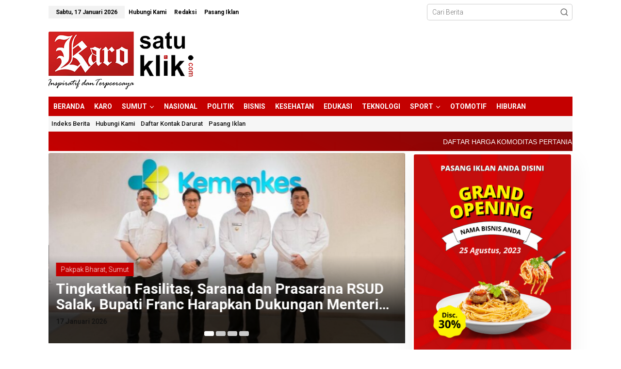

--- FILE ---
content_type: text/html; charset=UTF-8
request_url: https://karosatuklik.com/category/sumut/pakpak-bharat/
body_size: 44373
content:
<!DOCTYPE html>
<html lang="id">
<head itemscope="itemscope" itemtype="https://schema.org/WebSite">
<meta charset="UTF-8">
<meta name="viewport" content="width=device-width, initial-scale=1">
<meta name="theme-color" content="#c40000" />
	<link rel="profile" href="http://gmpg.org/xfn/11">

<meta name='robots' content='index, follow, max-image-preview:large, max-snippet:-1, max-video-preview:-1' />
            <script type="text/javascript"> var epic_ajax_url = 'https://karosatuklik.com/?epic-ajax-request=epic-ne'; </script>
            
	<!-- This site is optimized with the Yoast SEO Premium plugin v20.13 (Yoast SEO v26.7) - https://yoast.com/wordpress/plugins/seo/ -->
	<title>Berita Pakpak Bharat &#8211; Karosatuklik.com</title>
	<link rel="canonical" href="https://karosatuklik.com/category/sumut/pakpak-bharat/" />
	<link rel="next" href="https://karosatuklik.com/category/sumut/pakpak-bharat/page/2/" />
	<meta property="og:locale" content="id_ID" />
	<meta property="og:type" content="article" />
	<meta property="og:title" content="Pakpak Bharat Arsip" />
	<meta property="og:description" content="Berita dan Kabar Terkini dari Kabupaten Pakpak Bharat" />
	<meta property="og:url" content="https://karosatuklik.com/category/sumut/pakpak-bharat/" />
	<meta property="og:site_name" content="Karosatuklik.com" />
	<meta name="twitter:card" content="summary_large_image" />
	<meta name="twitter:site" content="@karosatuklik" />
	<script type="application/ld+json" class="yoast-schema-graph">{"@context":"https://schema.org","@graph":[{"@type":"CollectionPage","@id":"https://karosatuklik.com/category/sumut/pakpak-bharat/","url":"https://karosatuklik.com/category/sumut/pakpak-bharat/","name":"Berita Pakpak Bharat &#8211; Karosatuklik.com","isPartOf":{"@id":"https://karosatuklik.com/#website"},"primaryImageOfPage":{"@id":"https://karosatuklik.com/category/sumut/pakpak-bharat/#primaryimage"},"image":{"@id":"https://karosatuklik.com/category/sumut/pakpak-bharat/#primaryimage"},"thumbnailUrl":"https://karosatuklik.com/wp-content/uploads/2026/01/FB_IMG_1768566727108.jpg","breadcrumb":{"@id":"https://karosatuklik.com/category/sumut/pakpak-bharat/#breadcrumb"},"inLanguage":"id"},{"@type":"ImageObject","inLanguage":"id","@id":"https://karosatuklik.com/category/sumut/pakpak-bharat/#primaryimage","url":"https://karosatuklik.com/wp-content/uploads/2026/01/FB_IMG_1768566727108.jpg","contentUrl":"https://karosatuklik.com/wp-content/uploads/2026/01/FB_IMG_1768566727108.jpg","width":1443,"height":825},{"@type":"BreadcrumbList","@id":"https://karosatuklik.com/category/sumut/pakpak-bharat/#breadcrumb","itemListElement":[{"@type":"ListItem","position":1,"name":"Beranda","item":"https://karosatuklik.com/"},{"@type":"ListItem","position":2,"name":"Sumut","item":"https://karosatuklik.com/category/sumut/"},{"@type":"ListItem","position":3,"name":"Pakpak Bharat"}]},{"@type":"WebSite","@id":"https://karosatuklik.com/#website","url":"https://karosatuklik.com/","name":"Karosatuklik.com","description":"Inspiratif &amp; Terpecaya","publisher":{"@id":"https://karosatuklik.com/#organization"},"alternateName":"Karo Satu Klik","potentialAction":[{"@type":"SearchAction","target":{"@type":"EntryPoint","urlTemplate":"https://karosatuklik.com/?s={search_term_string}"},"query-input":{"@type":"PropertyValueSpecification","valueRequired":true,"valueName":"search_term_string"}}],"inLanguage":"id"},{"@type":"Organization","@id":"https://karosatuklik.com/#organization","name":"Karo Satu Klik","alternateName":"PT Karo Media Star","url":"https://karosatuklik.com/","logo":{"@type":"ImageObject","inLanguage":"id","@id":"https://karosatuklik.com/#/schema/logo/image/","url":"https://karosatuklik.com/wp-content/uploads/2020/09/Logo-Karo-satu-klik.png","contentUrl":"https://karosatuklik.com/wp-content/uploads/2020/09/Logo-Karo-satu-klik.png","width":300,"height":119,"caption":"Karo Satu Klik"},"image":{"@id":"https://karosatuklik.com/#/schema/logo/image/"},"sameAs":["https://www.facebook.com/karosatuklikdotcom","https://x.com/karosatuklik","https://www.instagram.com/karosatuklik/","https://www.pinterest.com/karosatuklik/","https://www.youtube.com/channel/UCcynMUA1_cMj0Y3wUtjsr9Q"]}]}</script>
	<!-- / Yoast SEO Premium plugin. -->


<link rel='dns-prefetch' href='//fonts.googleapis.com' />
<style id='wp-img-auto-sizes-contain-inline-css' type='text/css'>
img:is([sizes=auto i],[sizes^="auto," i]){contain-intrinsic-size:3000px 1500px}
/*# sourceURL=wp-img-auto-sizes-contain-inline-css */
</style>
<link rel='stylesheet' id='dashicons-css' href='https://karosatuklik.com/wp-includes/css/dashicons.min.css?ver=6.9' type='text/css' media='all' />
<link rel='stylesheet' id='post-views-counter-frontend-css' href='https://karosatuklik.com/wp-content/plugins/post-views-counter/css/frontend.css?ver=1.7.0' type='text/css' media='all' />
<link rel='stylesheet' id='newkarma-core-css' href='https://karosatuklik.com/wp-content/plugins/newkarma-core/css/newkarma-core.css?ver=2.0.5' type='text/css' media='all' />
<link crossorigin="anonymous" rel='stylesheet' id='googlefonts-css' href='https://fonts.googleapis.com/css?family=Roboto:400&subset=latin' type='text/css' media='all' />
<link crossorigin="anonymous" rel='stylesheet' id='newkarma-fonts-css' href='https://fonts.googleapis.com/css?family=Roboto%3Aregular%2Citalic%2C700%2C500%2C300%26subset%3Dlatin%2C&#038;ver=2.1.0' type='text/css' media='all' />
<link rel='stylesheet' id='newkarma-style-css' href='https://karosatuklik.com/wp-content/themes/newkarma/style.css?ver=2.1.0' type='text/css' media='all' />
<style id='newkarma-style-inline-css' type='text/css'>
body{color:#222222;font-family:"Roboto","Helvetica", Arial;font-weight:300;font-size:14px;}h1.entry-title{color:#111111;}kbd,a.button,button,.button,button.button,input[type="button"],input[type="reset"],input[type="submit"],.tagcloud a,.tagcloud ul,.prevnextpost-links a .prevnextpost,.page-links .page-link-number,ul.page-numbers li span.page-numbers,.sidr,#navigationamp,.gmr_widget_content ul.gmr-tabs,.index-page-numbers,.cat-links-bg{background-color:#111111;}blockquote,a.button,button,.button,button.button,input[type="button"],input[type="reset"],input[type="submit"],.gmr-theme div.sharedaddy h3.sd-title:before,.gmr_widget_content ul.gmr-tabs li a,.bypostauthor > .comment-body{border-color:#111111;}.gmr-meta-topic a,.newkarma-rp-widget .rp-number,.gmr-owl-carousel .gmr-slide-topic a,.tab-comment-number{color:#c40000;}.page-title span,h3.comment-reply-title,.widget-title span,.gmr_widget_content ul.gmr-tabs li a.js-tabs__title-active{border-color:#c40000;}.gmr-menuwrap #primary-menu > li > a:hover,.gmr-menuwrap #primary-menu > li.page_item_has_children:hover > a,.gmr-menuwrap #primary-menu > li.menu-item-has-children:hover > a,.gmr-mainmenu #primary-menu > li:hover > a,.gmr-mainmenu #primary-menu > .current-menu-item > a,.gmr-mainmenu #primary-menu > .current-menu-ancestor > a,.gmr-mainmenu #primary-menu > .current_page_item > a,.gmr-mainmenu #primary-menu > .current_page_ancestor > a{box-shadow:inset 0px -5px 0px 0px#c40000;}.tab-content .newkarma-rp-widget .rp-number,.owl-theme .owl-controls .owl-page.active span{background-color:#c40000;}a{color:#333333;}a:hover,a:focus,a:active{color:#0338b5;}.site-title a{color:#000000;}.site-description{color:#111111;}.gmr-menuwrap,.gmr-sticky .top-header.sticky-menu,.gmr-mainmenu #primary-menu .sub-menu,.gmr-mainmenu #primary-menu .children{background-color:#c40000;}#gmr-responsive-menu,.gmr-mainmenu #primary-menu > li > a,.gmr-mainmenu #primary-menu .sub-menu a,.gmr-mainmenu #primary-menu .children a,.sidr ul li ul li a,.sidr ul li a,#navigationamp ul li ul li a,#navigationamp ul li a{color:#ffffff;}.gmr-mainmenu #primary-menu > li.menu-border > a span,.gmr-mainmenu #primary-menu > li.page_item_has_children > a:after,.gmr-mainmenu #primary-menu > li.menu-item-has-children > a:after,.gmr-mainmenu #primary-menu .sub-menu > li.page_item_has_children > a:after,.gmr-mainmenu #primary-menu .sub-menu > li.menu-item-has-children > a:after,.gmr-mainmenu #primary-menu .children > li.page_item_has_children > a:after,.gmr-mainmenu #primary-menu .children > li.menu-item-has-children > a:after{border-color:#ffffff;}#gmr-responsive-menu:hover,.gmr-mainmenu #primary-menu > li:hover > a,.gmr-mainmenu #primary-menu .current-menu-item > a,.gmr-mainmenu #primary-menu .current-menu-ancestor > a,.gmr-mainmenu #primary-menu .current_page_item > a,.gmr-mainmenu #primary-menu .current_page_ancestor > a,.sidr ul li ul li a:hover,.sidr ul li a:hover{color:#ffffff;}.gmr-mainmenu #primary-menu > li.menu-border:hover > a span,.gmr-mainmenu #primary-menu > li.menu-border.current-menu-item > a span,.gmr-mainmenu #primary-menu > li.menu-border.current-menu-ancestor > a span,.gmr-mainmenu #primary-menu > li.menu-border.current_page_item > a span,.gmr-mainmenu #primary-menu > li.menu-border.current_page_ancestor > a span,.gmr-mainmenu #primary-menu > li.page_item_has_children:hover > a:after,.gmr-mainmenu #primary-menu > li.menu-item-has-children:hover > a:after{border-color:#ffffff;}.gmr-mainmenu #primary-menu > li:hover > a,.gmr-mainmenu #primary-menu .current-menu-item > a,.gmr-mainmenu #primary-menu .current-menu-ancestor > a,.gmr-mainmenu #primary-menu .current_page_item > a,.gmr-mainmenu #primary-menu .current_page_ancestor > a{background-color:#c40000;}.gmr-secondmenuwrap,.gmr-secondmenu #primary-menu .sub-menu,.gmr-secondmenu #primary-menu .children{background-color:#f6f6f6;}.gmr-secondmenu #primary-menu > li > a,.gmr-secondmenu #primary-menu .sub-menu a,.gmr-secondmenu #primary-menu .children a{color:#ffffff;}.gmr-secondmenu #primary-menu > li.page_item_has_children > a:after,.gmr-secondmenu #primary-menu > li.menu-item-has-children > a:after,.gmr-secondmenu #primary-menu .sub-menu > li.page_item_has_children > a:after,.gmr-secondmenu #primary-menu .sub-menu > li.menu-item-has-children > a:after,.gmr-secondmenu #primary-menu .children > li.page_item_has_children > a:after,.gmr-secondmenu #primary-menu .children > li.menu-item-has-children > a:after{border-color:#ffffff;}.gmr-topnavwrap{background-color:#ffffff;}#gmr-topnavresponsive-menu svg,.gmr-topnavmenu #primary-menu > li > a,.gmr-top-date,.search-trigger .gmr-icon{color:#000000;}.gmr-topnavmenu #primary-menu > li.menu-border > a span,.gmr-topnavmenu #primary-menu > li.page_item_has_children > a:after,.gmr-topnavmenu #primary-menu > li.menu-item-has-children > a:after,.gmr-topnavmenu #primary-menu .sub-menu > li.page_item_has_children > a:after,.gmr-topnavmenu #primary-menu .sub-menu > li.menu-item-has-children > a:after,.gmr-topnavmenu #primary-menu .children > li.page_item_has_children > a:after,.gmr-topnavmenu #primary-menu .children > li.menu-item-has-children > a:after{border-color:#000000;}#gmr-topnavresponsive-menu:hover,.gmr-topnavmenu #primary-menu > li:hover > a,.gmr-topnavmenu #primary-menu .current-menu-item > a,.gmr-topnavmenu #primary-menu .current-menu-ancestor > a,.gmr-topnavmenu #primary-menu .current_page_item > a,.gmr-topnavmenu #primary-menu .current_page_ancestor > a,.gmr-social-icon ul > li > a:hover{color:#c40000;}.gmr-topnavmenu #primary-menu > li.menu-border:hover > a span,.gmr-topnavmenu #primary-menu > li.menu-border.current-menu-item > a span,.gmr-topnavmenu #primary-menu > li.menu-border.current-menu-ancestor > a span,.gmr-topnavmenu #primary-menu > li.menu-border.current_page_item > a span,.gmr-topnavmenu #primary-menu > li.menu-border.current_page_ancestor > a span,.gmr-topnavmenu #primary-menu > li.page_item_has_children:hover > a:after,.gmr-topnavmenu #primary-menu > li.menu-item-has-children:hover > a:after{border-color:#c40000;}.gmr-owl-carousel .gmr-slide-title a{color:#ffffff;}.gmr-owl-carousel .item:hover .gmr-slide-title a{color:#eeee22;}.site-main-single{background-color:#ffffff;}.gmr-related-infinite .view-more-button:hover{color:#ffffff;}.site-main-archive{background-color:#ffffff;}ul.page-numbers li span.page-numbers{color:#ffffff;}.site-main-archive,a.read-more{color:#2d2929;}.site-main-archive h2.entry-title a,.site-main-archive .gmr-ajax-text{color:#000000;}.site-main-archive .gmr-archive:hover h2.entry-title a{color:#0338b5;}.gmr-focus-news.gmr-focus-gallery h2.entry-title a,.item .gmr-slide-title a,.newkarma-rp-widget .gmr-rp-bigthumbnail .gmr-rp-bigthumb-content .title-bigthumb{color:#ffffff;}.gmr-focus-news.gmr-focus-gallery:hover h2.entry-title a,.item:hover .gmr-slide-title a,.newkarma-rp-widget .gmr-rp-bigthumbnail:hover .gmr-rp-bigthumb-content .title-bigthumb{color:#ffffff;}h1,h2,h3,h4,h5,h6,.heading-font,.menu,.rp-title,.rsswidget,.gmr-metacontent,.gmr-metacontent-single,.gmr-ajax-text,.view-more-button,ul.single-social-icon li.social-text,.page-links,.gmr-top-date,ul.page-numbers li{font-family:"Roboto","Helvetica", Arial;}.entry-content-single{font-size:16px;}h1{font-size:26px;}h2{font-size:22px;}h3{font-size:20px;}h4{font-size:18px;}h5{font-size:17px;}h6{font-size:16px;}.site-footer{background-color:#191919;color:#ffffff;}ul.footer-social-icon li a{color:#ffffff;}ul.footer-social-icon li a,.footer-content{border-color:#ffffff;}ul.footer-social-icon li a:hover{color:#eeee22;border-color:#eeee22;}.site-footer a{color:#ffffff;}.site-footer a:hover{color:#eeee22;}
/*# sourceURL=newkarma-style-inline-css */
</style>
<link rel='stylesheet' id='tablepress-default-css' href='https://karosatuklik.com/wp-content/tablepress-combined.min.css?ver=145' type='text/css' media='all' />
<link rel='stylesheet' id='epic-icon-css' href='https://karosatuklik.com/wp-content/plugins/epic-news-element/assets/fonts/jegicon/jegicon.css?ver=6.9' type='text/css' media='all' />
<link rel='stylesheet' id='font-awesome-css' href='https://karosatuklik.com/wp-content/plugins/epic-news-element/assets/fonts/font-awesome/font-awesome.css?ver=6.9' type='text/css' media='all' />
<link rel='stylesheet' id='epic-style-css' href='https://karosatuklik.com/wp-content/plugins/epic-news-element/assets/css/style.min.css?ver=6.9' type='text/css' media='all' />
<script type="text/javascript" src="https://karosatuklik.com/wp-includes/js/jquery/jquery.min.js?ver=3.7.1" id="jquery-core-js"></script>
<script type="text/javascript" src="https://karosatuklik.com/wp-includes/js/jquery/jquery-migrate.min.js?ver=3.4.1" id="jquery-migrate-js"></script>
<!-- Google tag (gtag.js) -->
<script async src="https://www.googletagmanager.com/gtag/js?id=G-S8E7ZPVH32"></script>
<script>
  window.dataLayer = window.dataLayer || [];
  function gtag(){dataLayer.push(arguments);}
  gtag('js', new Date());

  gtag('config', 'G-S8E7ZPVH32');
</script><script id="wpcp_disable_selection" type="text/javascript">
var image_save_msg='You are not allowed to save images!';
	var no_menu_msg='Context Menu disabled!';
	var smessage = "Maaf konten ini tidak bisa di copy / paste !!!";

function disableEnterKey(e)
{
	var elemtype = e.target.tagName;
	
	elemtype = elemtype.toUpperCase();
	
	if (elemtype == "TEXT" || elemtype == "TEXTAREA" || elemtype == "INPUT" || elemtype == "PASSWORD" || elemtype == "SELECT" || elemtype == "OPTION" || elemtype == "EMBED")
	{
		elemtype = 'TEXT';
	}
	
	if (e.ctrlKey){
     var key;
     if(window.event)
          key = window.event.keyCode;     //IE
     else
          key = e.which;     //firefox (97)
    //if (key != 17) alert(key);
     if (elemtype!= 'TEXT' && (key == 97 || key == 65 || key == 67 || key == 99 || key == 88 || key == 120 || key == 26 || key == 85  || key == 86 || key == 83 || key == 43 || key == 73))
     {
		if(wccp_free_iscontenteditable(e)) return true;
		show_wpcp_message('You are not allowed to copy content or view source');
		return false;
     }else
     	return true;
     }
}


/*For contenteditable tags*/
function wccp_free_iscontenteditable(e)
{
	var e = e || window.event; // also there is no e.target property in IE. instead IE uses window.event.srcElement
  	
	var target = e.target || e.srcElement;

	var elemtype = e.target.nodeName;
	
	elemtype = elemtype.toUpperCase();
	
	var iscontenteditable = "false";
		
	if(typeof target.getAttribute!="undefined" ) iscontenteditable = target.getAttribute("contenteditable"); // Return true or false as string
	
	var iscontenteditable2 = false;
	
	if(typeof target.isContentEditable!="undefined" ) iscontenteditable2 = target.isContentEditable; // Return true or false as boolean

	if(target.parentElement.isContentEditable) iscontenteditable2 = true;
	
	if (iscontenteditable == "true" || iscontenteditable2 == true)
	{
		if(typeof target.style!="undefined" ) target.style.cursor = "text";
		
		return true;
	}
}

////////////////////////////////////
function disable_copy(e)
{	
	var e = e || window.event; // also there is no e.target property in IE. instead IE uses window.event.srcElement
	
	var elemtype = e.target.tagName;
	
	elemtype = elemtype.toUpperCase();
	
	if (elemtype == "TEXT" || elemtype == "TEXTAREA" || elemtype == "INPUT" || elemtype == "PASSWORD" || elemtype == "SELECT" || elemtype == "OPTION" || elemtype == "EMBED")
	{
		elemtype = 'TEXT';
	}
	
	if(wccp_free_iscontenteditable(e)) return true;
	
	var isSafari = /Safari/.test(navigator.userAgent) && /Apple Computer/.test(navigator.vendor);
	
	var checker_IMG = '';
	if (elemtype == "IMG" && checker_IMG == 'checked' && e.detail >= 2) {show_wpcp_message(alertMsg_IMG);return false;}
	if (elemtype != "TEXT")
	{
		if (smessage !== "" && e.detail == 2)
			show_wpcp_message(smessage);
		
		if (isSafari)
			return true;
		else
			return false;
	}	
}

//////////////////////////////////////////
function disable_copy_ie()
{
	var e = e || window.event;
	var elemtype = window.event.srcElement.nodeName;
	elemtype = elemtype.toUpperCase();
	if(wccp_free_iscontenteditable(e)) return true;
	if (elemtype == "IMG") {show_wpcp_message(alertMsg_IMG);return false;}
	if (elemtype != "TEXT" && elemtype != "TEXTAREA" && elemtype != "INPUT" && elemtype != "PASSWORD" && elemtype != "SELECT" && elemtype != "OPTION" && elemtype != "EMBED")
	{
		return false;
	}
}	
function reEnable()
{
	return true;
}
document.onkeydown = disableEnterKey;
document.onselectstart = disable_copy_ie;
if(navigator.userAgent.indexOf('MSIE')==-1)
{
	document.onmousedown = disable_copy;
	document.onclick = reEnable;
}
function disableSelection(target)
{
    //For IE This code will work
    if (typeof target.onselectstart!="undefined")
    target.onselectstart = disable_copy_ie;
    
    //For Firefox This code will work
    else if (typeof target.style.MozUserSelect!="undefined")
    {target.style.MozUserSelect="none";}
    
    //All other  (ie: Opera) This code will work
    else
    target.onmousedown=function(){return false}
    target.style.cursor = "default";
}
//Calling the JS function directly just after body load
window.onload = function(){disableSelection(document.body);};

//////////////////special for safari Start////////////////
var onlongtouch;
var timer;
var touchduration = 1000; //length of time we want the user to touch before we do something

var elemtype = "";
function touchstart(e) {
	var e = e || window.event;
  // also there is no e.target property in IE.
  // instead IE uses window.event.srcElement
  	var target = e.target || e.srcElement;
	
	elemtype = window.event.srcElement.nodeName;
	
	elemtype = elemtype.toUpperCase();
	
	if(!wccp_pro_is_passive()) e.preventDefault();
	if (!timer) {
		timer = setTimeout(onlongtouch, touchduration);
	}
}

function touchend() {
    //stops short touches from firing the event
    if (timer) {
        clearTimeout(timer);
        timer = null;
    }
	onlongtouch();
}

onlongtouch = function(e) { //this will clear the current selection if anything selected
	
	if (elemtype != "TEXT" && elemtype != "TEXTAREA" && elemtype != "INPUT" && elemtype != "PASSWORD" && elemtype != "SELECT" && elemtype != "EMBED" && elemtype != "OPTION")	
	{
		if (window.getSelection) {
			if (window.getSelection().empty) {  // Chrome
			window.getSelection().empty();
			} else if (window.getSelection().removeAllRanges) {  // Firefox
			window.getSelection().removeAllRanges();
			}
		} else if (document.selection) {  // IE?
			document.selection.empty();
		}
		return false;
	}
};

document.addEventListener("DOMContentLoaded", function(event) { 
    window.addEventListener("touchstart", touchstart, false);
    window.addEventListener("touchend", touchend, false);
});

function wccp_pro_is_passive() {

  var cold = false,
  hike = function() {};

  try {
	  const object1 = {};
  var aid = Object.defineProperty(object1, 'passive', {
  get() {cold = true}
  });
  window.addEventListener('test', hike, aid);
  window.removeEventListener('test', hike, aid);
  } catch (e) {}

  return cold;
}
/*special for safari End*/
</script>
<script id="wpcp_disable_Right_Click" type="text/javascript">
document.ondragstart = function() { return false;}
	function nocontext(e) {
	   return false;
	}
	document.oncontextmenu = nocontext;
</script>
<style>
.unselectable
{
-moz-user-select:none;
-webkit-user-select:none;
cursor: default;
}
html
{
-webkit-touch-callout: none;
-webkit-user-select: none;
-khtml-user-select: none;
-moz-user-select: none;
-ms-user-select: none;
user-select: none;
-webkit-tap-highlight-color: rgba(0,0,0,0);
}
</style>
<script id="wpcp_css_disable_selection" type="text/javascript">
var e = document.getElementsByTagName('body')[0];
if(e)
{
	e.setAttribute('unselectable',"on");
}
</script>
<style type='text/css' media='screen'>
	body{ font-family:"Roboto", arial, sans-serif;}
	h1{ font-family:"Roboto", arial, sans-serif;}
	h2{ font-family:"Roboto", arial, sans-serif;}
	h3{ font-family:"Roboto", arial, sans-serif;}
	h4{ font-family:"Roboto", arial, sans-serif;}
	h5{ font-family:"Roboto", arial, sans-serif;}
	h6{ font-family:"Roboto", arial, sans-serif;}
	p{ font-family:"Roboto", arial, sans-serif;}
	li{ font-family:"Roboto", arial, sans-serif;}
</style>
<!-- fonts delivered by Wordpress Google Fonts, a plugin by Adrian3.com --><meta name="generator" content="Powered by WPBakery Page Builder - drag and drop page builder for WordPress."/>
<style type="text/css" id="custom-background-css">
body.custom-background { background-color: #ffffff; }
</style>
	<link rel="amphtml" href="https://karosatuklik.com/category/sumut/pakpak-bharat/amp/"><link rel="icon" href="https://karosatuklik.com/wp-content/uploads/2022/05/cropped-download-2-32x32.png" sizes="32x32" />
<link rel="icon" href="https://karosatuklik.com/wp-content/uploads/2022/05/cropped-download-2-192x192.png" sizes="192x192" />
<link rel="apple-touch-icon" href="https://karosatuklik.com/wp-content/uploads/2022/05/cropped-download-2-180x180.png" />
<meta name="msapplication-TileImage" content="https://karosatuklik.com/wp-content/uploads/2022/05/cropped-download-2-270x270.png" />
<style id="jeg_dynamic_css" type="text/css" data-type="jeg_custom-css">.jeg_post_title, .jeg_post_title > a, jeg_archive_title { font-family: Cairo,Helvetica,Arial,sans-serif;font-size: 16;  } .jeg_post_meta, .jeg_postblock .jeg_subcat_list > li > a:hover, .jeg_pl_md_card .jeg_post_category a, .jeg_postblock .jeg_subcat_list > li > a.current, .jeg_pl_md_5 .jeg_post_meta, .jeg_post_category a { font-family: Cairo,Helvetica,Arial,sans-serif;color : #111111;  } .jeg_post_excerpt,.jeg_readmore { font-family: Roboto,Helvetica,Arial,sans-serif; } </style>		<style type="text/css" id="wp-custom-css">
			#primary-menu .sub-menu a, #primary-menu .children a {background-color:#2a2a2a;}
#primary-menu>li>a,#primary-menu>li>form{position:relative;display:block;font-weight:600;padding:10px;font-variant:JIS04}.gmr-mainmenu ul li{font-weight:600;font-size:14px;text-transform:uppercase}.entry-content-single{line-height:160%!important;color:#111;font-weight:400;font-size:18px}.entry-content-single a{color:#070463;font-weight:400}.gmr-meta-topic{text-transform:uppercase;font-weight:500;font-size:12px}.wpforms-form{background-color:#eee;padding:20px 15px;border:3px solid #666;border-radius:20px}.page-title,.widget-title{margin-bottom:10px;padding:10px 10px 0;background-image:linear-gradient(to right bottom,#111,#171717,#1c1c1c,#222,#272727,#2a2a2a,#2d2d2d,#303030,#313131,#333,#343434,#363636);position:relative}.newkarma-rp-widget li a.rp-title{background-color:#OOO;font-weight:500;font-size:14px}.newkarma-rp-widget .rp-number{color:#c40000!important}h2.entry-title{font-size:15px;font-weight:500!important;line-height:150%;margin-bottom:0}.entry-content-archive p{color:#4d4d4d;margin-bottom:0!important}.jeg_pl_xs_4 .jeg_post_title{font-size:14px;font-weight:500;margin:0 2px 0 0;display:inline-block;letter-spacing:normal}.jeg_block_loadmore a{font-weight:700;background-image:linear-gradient(to right bottom,#111,#171717,#1c1c1c,#222,#272727,#2a2a2a,#2d2d2d,#303030,#313131,#333,#343434,#363636);color:#fff}.jeg_postblock{margin-bottom:-10px;font-size:16px}.jeg_block_title,.jeg_pl_lg_7 .jeg_thumb .jeg_post_category a{color:#c40000;font-size:14px;font-weight:700;text-transform:uppercase}.jeg_readmore{background:0 0;color:#000;font-size:11px;font-weight:700;border:1px solid #f2f2f2}.jeg_post_category a{background:#c40000;border:none}.gmr-gallery-related ul li img,img{height:auto;max-width:100%;border-radius:3px}.gmr-gallery-related ul li img{width:100%;margin-bottom:5px}img{vertical-align:middle}img:hover{transition:transform .6s;-ms-transform:scale(1.01);-webkit-transform:scale(1.01);transform:scale(1.01)}.jeg_pl_lg_7 .jeg_thumb .jeg_post_category a{display:inline-block;background:#fff;padding:4px 40px;line-height:20px}.jeg_pl_sm .jeg_post_title{font-size:16px;font-weight:400;line-height:1.2em;letter-spacing:normal}.jeg_pl_md_1 .jeg_post_title{font-size:16px;font-weight:500;line-height:1.4}.gmr-gallery-related ul li,.gmr-list-related ul li{font-size:14px}.gmr-mobilemenu{background:#c40000;background:linear-gradient(28deg,#c40000 0,#8a0505 80%);overflow:auto;white-space:nowrap}.gmr-mobilemenu ul{list-style:none;margin:2 0 0 2;padding:0}.gmr-mobilemenu ul li{display:inline-block;margin-right:3px;margin-left:5px}.gmr-mobilemenu ul li a{color:#fff;font-weight:700;padding:12px 7px 12px 0;display:block}.jeg_breakingnews_title{background:#000;height:40px;line-height:40px;font-size:14px}.jeg_breakingnews.alt .jeg_news_ticker{text-transform:uppercase;border-color:rgba(255,255,255,.2);background:#c40000;background:linear-gradient(28deg,#c40000 0,#8a0505 80%);overflow:auto;white-space:nowrap;height:40px;line-height:40px;font-size:14px;font-weight:700}.jeg_block_heading_3{background:linear-gradient(28deg,#c40000 0,#8a0505 80%);overflow:auto;white-space:nowrap;border-radius:2px;margin-bottom:10px}.sl-overlay{background:#111;opacity:.9}.saboxplugin-wrap .saboxplugin-desc a{text-decoration:none;font-weight:400}.jeg_pl_md_5 .jeg_post_meta,.jeg_pl_md_card .jeg_post_category a,.jeg_post_category a,.jeg_postblock .jeg_subcat_list>li>a.current,.jeg_postblock .jeg_subcat_list>li>a:hover{font-family:Roboto,Helvetica,Arial,sans-serif;color:;font-weight:900}.jeg_post_title a{color:#444}.jeg_postblock .jeg_post_title a:hover,.jeg_sidefeed .jeg_pl_xs_3 .jeg_post_title a:hover{color:#0338b5;}h3.homemodule-title,h3.widget-title{text-transform:uppercase;font-size:14px;line-height:1px;font-weight:700;margin-bottom:20px;text-transform:uppercase;color:#fff;background:#c40000;padding-top:20px;padding-left:10px}.gmr_widget_content ul.gmr-tabs li a.js-tabs__title-active{border-color:rgb(0 0 0 / 10%)}.gmr_widget_content ul.gmr-tabs li a{line-height:20px;font-weight:700;text-transform:uppercase;word-wrap:break-word;color:#fff;display:block;width:100%;position:relative;border-bottom:none;background:#c40000;font-size:14px;padding:8px 0}.single .jeg_post_meta .fa{color:#fff;font-size:10px;margin-right:2px}.gmr_widget_content ul.gmr-tabs{margin:0 0 15px;width:100%}.jeg_postblock .jeg_pl_lg_2,.jeg_postblock .jeg_pl_lg_3,.widget ul{margin:5px}.page-title>span,.widget-title span,h3.comment-reply-title{border-bottom:none;display:inline-block;padding:0 0 15px}.entry-header h1.entry-title,.entry-header h1.title{font-size:24px;font-weight:700;line-height:30px;color:#000}.gmr-single .gmr-meta-topic{font-size:14px;font-weight:700}.breadcrumbs{display:none}.jeg_post_meta .fa,a{color:#333}ul.gmr-socialicon-share li a{border-radius:5%}.gmr-social-share-intop ul.gmr-socialicon-share li a{display:none;font-size:16px!important;line-height:50px;height:40px;text-align:center;width:40px;padding:0!important}.tns-controls button[data-controls=next],.tns-controls button[data-controls=prev]{background-color:rgb(0 0 0 / 30%)}.tns-controls button{color:#fff}#navigationamp,.button,.cat-links-bg,.gmr_widget_content ul.gmr-tabs,.index-page-numbers,.page-links .page-link-number,.prevnextpost-links a .prevnextpost,.sidr,.tagcloud a,.tagcloud ul,a.button,button,button.button,input[type=button],input[type=reset],input[type=submit],kbd,ul.page-numbers li span.page-numbers{background-color:#c40000}.button,.bypostauthor>.comment-body,.gmr-theme div.sharedaddy h3.sd-title:before,.gmr_widget_content ul.gmr-tabs li a,a.button,blockquote,button,button.button,input[type=button],input[type=reset],input[type=submit]{border-color:#c40000}.widget{margin:0 0 10px;padding:3px}.gmr-metacontent a,.gmr-metacontent-single a{color:#111}.gmr-metacontent,.gmr-metacontent-single{text-transform:none;font-size:14px;font-weight:500;line-height:140%;color:#111;margin:5px 0}
.gmr-footer-logo img {
    max-height: 50px;
    height: 50px;
}
.page-title>span, .widget-title span, h3.comment-reply-title {
    padding: 0 0 20px 0;
	color:#fff;
}
epic_module_117528_11_64e8a6e4d734d.jeg_postblock
.jeg_pl_lg_7 .jeg_postblock_content {
background-image:linear-gradient(28deg, rgb(196, 0, 0) 0px, rgb(138, 5, 5) 80%)
}
.jeg_block_icon_link i {
    line-height: 32px;
    height: 30px;
    width: 30px;
    font-size: 18px;
    margin-right: 2px;
	margin-left: 10px;
    color: #871717;
	}
.jeg_block_icon_desc h3 {
   
    font-size: 16px;
}
.jeg_post_title a {
   line-height:120%;
}

.gmr-secondmenu #primary-menu > li > a {
    font-size: 13px;
    font-weight: 500;
    padding: 6px;
	color: #111;

}
.gmr-content {
    padding: 0px 0 0 0;
}

    .jeg_slider_type_1 .jeg_slide_caption .jeg_post_title {
        font-size: 18px;		</style>
		<noscript><style> .wpb_animate_when_almost_visible { opacity: 1; }</style></noscript><style id='global-styles-inline-css' type='text/css'>
:root{--wp--preset--aspect-ratio--square: 1;--wp--preset--aspect-ratio--4-3: 4/3;--wp--preset--aspect-ratio--3-4: 3/4;--wp--preset--aspect-ratio--3-2: 3/2;--wp--preset--aspect-ratio--2-3: 2/3;--wp--preset--aspect-ratio--16-9: 16/9;--wp--preset--aspect-ratio--9-16: 9/16;--wp--preset--color--black: #000000;--wp--preset--color--cyan-bluish-gray: #abb8c3;--wp--preset--color--white: #ffffff;--wp--preset--color--pale-pink: #f78da7;--wp--preset--color--vivid-red: #cf2e2e;--wp--preset--color--luminous-vivid-orange: #ff6900;--wp--preset--color--luminous-vivid-amber: #fcb900;--wp--preset--color--light-green-cyan: #7bdcb5;--wp--preset--color--vivid-green-cyan: #00d084;--wp--preset--color--pale-cyan-blue: #8ed1fc;--wp--preset--color--vivid-cyan-blue: #0693e3;--wp--preset--color--vivid-purple: #9b51e0;--wp--preset--gradient--vivid-cyan-blue-to-vivid-purple: linear-gradient(135deg,rgb(6,147,227) 0%,rgb(155,81,224) 100%);--wp--preset--gradient--light-green-cyan-to-vivid-green-cyan: linear-gradient(135deg,rgb(122,220,180) 0%,rgb(0,208,130) 100%);--wp--preset--gradient--luminous-vivid-amber-to-luminous-vivid-orange: linear-gradient(135deg,rgb(252,185,0) 0%,rgb(255,105,0) 100%);--wp--preset--gradient--luminous-vivid-orange-to-vivid-red: linear-gradient(135deg,rgb(255,105,0) 0%,rgb(207,46,46) 100%);--wp--preset--gradient--very-light-gray-to-cyan-bluish-gray: linear-gradient(135deg,rgb(238,238,238) 0%,rgb(169,184,195) 100%);--wp--preset--gradient--cool-to-warm-spectrum: linear-gradient(135deg,rgb(74,234,220) 0%,rgb(151,120,209) 20%,rgb(207,42,186) 40%,rgb(238,44,130) 60%,rgb(251,105,98) 80%,rgb(254,248,76) 100%);--wp--preset--gradient--blush-light-purple: linear-gradient(135deg,rgb(255,206,236) 0%,rgb(152,150,240) 100%);--wp--preset--gradient--blush-bordeaux: linear-gradient(135deg,rgb(254,205,165) 0%,rgb(254,45,45) 50%,rgb(107,0,62) 100%);--wp--preset--gradient--luminous-dusk: linear-gradient(135deg,rgb(255,203,112) 0%,rgb(199,81,192) 50%,rgb(65,88,208) 100%);--wp--preset--gradient--pale-ocean: linear-gradient(135deg,rgb(255,245,203) 0%,rgb(182,227,212) 50%,rgb(51,167,181) 100%);--wp--preset--gradient--electric-grass: linear-gradient(135deg,rgb(202,248,128) 0%,rgb(113,206,126) 100%);--wp--preset--gradient--midnight: linear-gradient(135deg,rgb(2,3,129) 0%,rgb(40,116,252) 100%);--wp--preset--font-size--small: 13px;--wp--preset--font-size--medium: 20px;--wp--preset--font-size--large: 36px;--wp--preset--font-size--x-large: 42px;--wp--preset--spacing--20: 0.44rem;--wp--preset--spacing--30: 0.67rem;--wp--preset--spacing--40: 1rem;--wp--preset--spacing--50: 1.5rem;--wp--preset--spacing--60: 2.25rem;--wp--preset--spacing--70: 3.38rem;--wp--preset--spacing--80: 5.06rem;--wp--preset--shadow--natural: 6px 6px 9px rgba(0, 0, 0, 0.2);--wp--preset--shadow--deep: 12px 12px 50px rgba(0, 0, 0, 0.4);--wp--preset--shadow--sharp: 6px 6px 0px rgba(0, 0, 0, 0.2);--wp--preset--shadow--outlined: 6px 6px 0px -3px rgb(255, 255, 255), 6px 6px rgb(0, 0, 0);--wp--preset--shadow--crisp: 6px 6px 0px rgb(0, 0, 0);}:where(.is-layout-flex){gap: 0.5em;}:where(.is-layout-grid){gap: 0.5em;}body .is-layout-flex{display: flex;}.is-layout-flex{flex-wrap: wrap;align-items: center;}.is-layout-flex > :is(*, div){margin: 0;}body .is-layout-grid{display: grid;}.is-layout-grid > :is(*, div){margin: 0;}:where(.wp-block-columns.is-layout-flex){gap: 2em;}:where(.wp-block-columns.is-layout-grid){gap: 2em;}:where(.wp-block-post-template.is-layout-flex){gap: 1.25em;}:where(.wp-block-post-template.is-layout-grid){gap: 1.25em;}.has-black-color{color: var(--wp--preset--color--black) !important;}.has-cyan-bluish-gray-color{color: var(--wp--preset--color--cyan-bluish-gray) !important;}.has-white-color{color: var(--wp--preset--color--white) !important;}.has-pale-pink-color{color: var(--wp--preset--color--pale-pink) !important;}.has-vivid-red-color{color: var(--wp--preset--color--vivid-red) !important;}.has-luminous-vivid-orange-color{color: var(--wp--preset--color--luminous-vivid-orange) !important;}.has-luminous-vivid-amber-color{color: var(--wp--preset--color--luminous-vivid-amber) !important;}.has-light-green-cyan-color{color: var(--wp--preset--color--light-green-cyan) !important;}.has-vivid-green-cyan-color{color: var(--wp--preset--color--vivid-green-cyan) !important;}.has-pale-cyan-blue-color{color: var(--wp--preset--color--pale-cyan-blue) !important;}.has-vivid-cyan-blue-color{color: var(--wp--preset--color--vivid-cyan-blue) !important;}.has-vivid-purple-color{color: var(--wp--preset--color--vivid-purple) !important;}.has-black-background-color{background-color: var(--wp--preset--color--black) !important;}.has-cyan-bluish-gray-background-color{background-color: var(--wp--preset--color--cyan-bluish-gray) !important;}.has-white-background-color{background-color: var(--wp--preset--color--white) !important;}.has-pale-pink-background-color{background-color: var(--wp--preset--color--pale-pink) !important;}.has-vivid-red-background-color{background-color: var(--wp--preset--color--vivid-red) !important;}.has-luminous-vivid-orange-background-color{background-color: var(--wp--preset--color--luminous-vivid-orange) !important;}.has-luminous-vivid-amber-background-color{background-color: var(--wp--preset--color--luminous-vivid-amber) !important;}.has-light-green-cyan-background-color{background-color: var(--wp--preset--color--light-green-cyan) !important;}.has-vivid-green-cyan-background-color{background-color: var(--wp--preset--color--vivid-green-cyan) !important;}.has-pale-cyan-blue-background-color{background-color: var(--wp--preset--color--pale-cyan-blue) !important;}.has-vivid-cyan-blue-background-color{background-color: var(--wp--preset--color--vivid-cyan-blue) !important;}.has-vivid-purple-background-color{background-color: var(--wp--preset--color--vivid-purple) !important;}.has-black-border-color{border-color: var(--wp--preset--color--black) !important;}.has-cyan-bluish-gray-border-color{border-color: var(--wp--preset--color--cyan-bluish-gray) !important;}.has-white-border-color{border-color: var(--wp--preset--color--white) !important;}.has-pale-pink-border-color{border-color: var(--wp--preset--color--pale-pink) !important;}.has-vivid-red-border-color{border-color: var(--wp--preset--color--vivid-red) !important;}.has-luminous-vivid-orange-border-color{border-color: var(--wp--preset--color--luminous-vivid-orange) !important;}.has-luminous-vivid-amber-border-color{border-color: var(--wp--preset--color--luminous-vivid-amber) !important;}.has-light-green-cyan-border-color{border-color: var(--wp--preset--color--light-green-cyan) !important;}.has-vivid-green-cyan-border-color{border-color: var(--wp--preset--color--vivid-green-cyan) !important;}.has-pale-cyan-blue-border-color{border-color: var(--wp--preset--color--pale-cyan-blue) !important;}.has-vivid-cyan-blue-border-color{border-color: var(--wp--preset--color--vivid-cyan-blue) !important;}.has-vivid-purple-border-color{border-color: var(--wp--preset--color--vivid-purple) !important;}.has-vivid-cyan-blue-to-vivid-purple-gradient-background{background: var(--wp--preset--gradient--vivid-cyan-blue-to-vivid-purple) !important;}.has-light-green-cyan-to-vivid-green-cyan-gradient-background{background: var(--wp--preset--gradient--light-green-cyan-to-vivid-green-cyan) !important;}.has-luminous-vivid-amber-to-luminous-vivid-orange-gradient-background{background: var(--wp--preset--gradient--luminous-vivid-amber-to-luminous-vivid-orange) !important;}.has-luminous-vivid-orange-to-vivid-red-gradient-background{background: var(--wp--preset--gradient--luminous-vivid-orange-to-vivid-red) !important;}.has-very-light-gray-to-cyan-bluish-gray-gradient-background{background: var(--wp--preset--gradient--very-light-gray-to-cyan-bluish-gray) !important;}.has-cool-to-warm-spectrum-gradient-background{background: var(--wp--preset--gradient--cool-to-warm-spectrum) !important;}.has-blush-light-purple-gradient-background{background: var(--wp--preset--gradient--blush-light-purple) !important;}.has-blush-bordeaux-gradient-background{background: var(--wp--preset--gradient--blush-bordeaux) !important;}.has-luminous-dusk-gradient-background{background: var(--wp--preset--gradient--luminous-dusk) !important;}.has-pale-ocean-gradient-background{background: var(--wp--preset--gradient--pale-ocean) !important;}.has-electric-grass-gradient-background{background: var(--wp--preset--gradient--electric-grass) !important;}.has-midnight-gradient-background{background: var(--wp--preset--gradient--midnight) !important;}.has-small-font-size{font-size: var(--wp--preset--font-size--small) !important;}.has-medium-font-size{font-size: var(--wp--preset--font-size--medium) !important;}.has-large-font-size{font-size: var(--wp--preset--font-size--large) !important;}.has-x-large-font-size{font-size: var(--wp--preset--font-size--x-large) !important;}
/*# sourceURL=global-styles-inline-css */
</style>
<link rel='stylesheet' id='js_composer_front-css' href='https://karosatuklik.com/wp-content/plugins/js_composer/assets/css/js_composer.min.css?ver=6.6.0' type='text/css' media='all' />
<link rel='stylesheet' id='vc_font_awesome_5_shims-css' href='https://karosatuklik.com/wp-content/plugins/js_composer/assets/lib/bower/font-awesome/css/v4-shims.min.css?ver=6.6.0' type='text/css' media='all' />
<link rel='stylesheet' id='vc_font_awesome_5-css' href='https://karosatuklik.com/wp-content/plugins/js_composer/assets/lib/bower/font-awesome/css/all.min.css?ver=6.6.0' type='text/css' media='all' />
</head>

<body class="archive category category-pakpak-bharat category-1176 custom-background wp-theme-newkarma unselectable metaslider-plugin gmr-theme gmr-no-sticky group-blog hfeed wpb-js-composer js-comp-ver-6.6.0 vc_responsive" itemscope="itemscope" itemtype="https://schema.org/WebPage">

<a class="skip-link screen-reader-text" href="#main">Lewati ke konten</a>


<div class="gmr-topnavwrap clearfix">
	<div class="container-topnav">
		<div class="list-flex">
								<div class="row-flex gmr-table-date">
						<span class="gmr-top-date" data-lang="id"></span>
					</div>
					
			<div class="row-flex gmr-table-menu">
								<a id="gmr-topnavresponsive-menu" href="#menus" title="Menus" rel="nofollow"><svg xmlns="http://www.w3.org/2000/svg" xmlns:xlink="http://www.w3.org/1999/xlink" aria-hidden="true" role="img" width="1em" height="1em" preserveAspectRatio="xMidYMid meet" viewBox="0 0 24 24"><path d="M4 6h16v2H4zm0 5h16v2H4zm0 5h16v2H4z" fill="currentColor"/></svg></a>
				<div class="close-topnavmenu-wrap"><a id="close-topnavmenu-button" rel="nofollow" href="#"><svg xmlns="http://www.w3.org/2000/svg" xmlns:xlink="http://www.w3.org/1999/xlink" aria-hidden="true" role="img" width="1em" height="1em" preserveAspectRatio="xMidYMid meet" viewBox="0 0 1024 1024"><path d="M685.4 354.8c0-4.4-3.6-8-8-8l-66 .3L512 465.6l-99.3-118.4l-66.1-.3c-4.4 0-8 3.5-8 8c0 1.9.7 3.7 1.9 5.2l130.1 155L340.5 670a8.32 8.32 0 0 0-1.9 5.2c0 4.4 3.6 8 8 8l66.1-.3L512 564.4l99.3 118.4l66 .3c4.4 0 8-3.5 8-8c0-1.9-.7-3.7-1.9-5.2L553.5 515l130.1-155c1.2-1.4 1.8-3.3 1.8-5.2z" fill="currentColor"/><path d="M512 65C264.6 65 64 265.6 64 513s200.6 448 448 448s448-200.6 448-448S759.4 65 512 65zm0 820c-205.4 0-372-166.6-372-372s166.6-372 372-372s372 166.6 372 372s-166.6 372-372 372z" fill="currentColor"/></svg></a></div>
				<nav id="site-navigation" class="gmr-topnavmenu pull-right" role="navigation" itemscope="itemscope" itemtype="https://schema.org/SiteNavigationElement">
					<ul id="primary-menu" class="menu"><li id="menu-item-75072" class="menu-item menu-item-type-post_type menu-item-object-page menu-item-75072"><a href="https://karosatuklik.com/hubungi-kami/" itemprop="url"><span itemprop="name">Hubungi Kami</span></a></li>
<li id="menu-item-127275" class="menu-item menu-item-type-post_type menu-item-object-page menu-item-127275"><a href="https://karosatuklik.com/tim-redaksi/" itemprop="url"><span itemprop="name">Redaksi</span></a></li>
<li id="menu-item-127274" class="menu-item menu-item-type-post_type menu-item-object-page menu-item-127274"><a href="https://karosatuklik.com/info-iklan/" itemprop="url"><span itemprop="name">Pasang Iklan</span></a></li>
</ul>				</nav><!-- #site-navigation -->
							</div>
			<div class="row-flex gmr-menu-mobile-wrap text-center">
				<div class="only-mobile gmr-mobilelogo"><div class="gmr-logo"><a href="https://karosatuklik.com/" class="custom-logo-link" itemprop="url" title="Karosatuklik.com"><img src="https://karosatuklik.com/wp-content/uploads/2023/05/Karo-Satu-Klik.png" alt="Karosatuklik.com" title="Karosatuklik.com" /></a></div></div>			</div>
			<div class="row-flex gmr-table-search last-row">
									<div class="gmr-search-btn">
								<a id="search-menu-button" class="topnav-button gmr-search-icon" href="#" rel="nofollow"><svg xmlns="http://www.w3.org/2000/svg" aria-hidden="true" role="img" width="1em" height="1em" preserveAspectRatio="xMidYMid meet" viewBox="0 0 24 24"><path fill="none" stroke="currentColor" stroke-linecap="round" stroke-width="2" d="m21 21l-4.486-4.494M19 10.5a8.5 8.5 0 1 1-17 0a8.5 8.5 0 0 1 17 0Z"/></svg></a>
								<div id="search-dropdown-container" class="search-dropdown search">
								<form method="get" class="gmr-searchform searchform" action="https://karosatuklik.com/">
									<input type="text" name="s" id="s" placeholder="Cari Berita" />
								</form>
								</div>
							</div><div class="gmr-search">
							<form method="get" class="gmr-searchform searchform" action="https://karosatuklik.com/">
								<input type="text" name="s" id="s" placeholder="Cari Berita" />
								<button type="submit" role="button" aria-label="Submit" class="gmr-search-submit"><svg xmlns="http://www.w3.org/2000/svg" xmlns:xlink="http://www.w3.org/1999/xlink" aria-hidden="true" role="img" width="1em" height="1em" preserveAspectRatio="xMidYMid meet" viewBox="0 0 24 24"><g fill="none" stroke="currentColor" stroke-width="2" stroke-linecap="round" stroke-linejoin="round"><circle cx="11" cy="11" r="8"/><path d="M21 21l-4.35-4.35"/></g></svg></button>
							</form>
						</div>			</div>
		</div>

			</div>
</div>

	<div class="container">
		<div class="clearfix gmr-headwrapper">
			<div class="gmr-logo"><a href="https://karosatuklik.com/" class="custom-logo-link" itemprop="url" title="Karosatuklik.com"><img src="https://karosatuklik.com/wp-content/uploads/2023/05/Karo-Satu-Klik.png" alt="Karosatuklik.com" title="Karosatuklik.com" /></a></div>					</div>
	</div>

	<header id="masthead" class="site-header" role="banner" itemscope="itemscope" itemtype="https://schema.org/WPHeader">
		<div class="top-header">
			<div class="container">
				<div class="gmr-menuwrap clearfix">
					<nav id="site-navigation" class="gmr-mainmenu" role="navigation" itemscope="itemscope" itemtype="https://schema.org/SiteNavigationElement">
						<ul id="primary-menu" class="menu"><li id="menu-item-75536" class="menu-item menu-item-type-custom menu-item-object-custom menu-item-75536"><a href="/" itemprop="url"><span itemprop="name">Beranda</span></a></li>
<li id="menu-item-69329" class="menu-item menu-item-type-taxonomy menu-item-object-category menu-item-69329"><a href="https://karosatuklik.com/category/karo/" itemprop="url"><span itemprop="name">Karo</span></a></li>
<li id="menu-item-69326" class="menu-item menu-item-type-taxonomy menu-item-object-category current-category-ancestor current-menu-ancestor current-menu-parent current-category-parent menu-item-has-children menu-item-69326"><a href="https://karosatuklik.com/category/sumut/" itemprop="url"><span itemprop="name">Sumut</span></a>
<ul class="sub-menu">
	<li id="menu-item-69344" class="menu-item menu-item-type-taxonomy menu-item-object-category menu-item-69344"><a href="https://karosatuklik.com/category/sumut/medan/" itemprop="url"><span itemprop="name">Medan</span></a></li>
	<li id="menu-item-69340" class="menu-item menu-item-type-taxonomy menu-item-object-category menu-item-69340"><a href="https://karosatuklik.com/category/sumut/deli-serdang/" itemprop="url"><span itemprop="name">Deli Serdang</span></a></li>
	<li id="menu-item-69338" class="menu-item menu-item-type-taxonomy menu-item-object-category menu-item-69338"><a href="https://karosatuklik.com/category/sumut/binjai/" itemprop="url"><span itemprop="name">Binjai</span></a></li>
	<li id="menu-item-69339" class="menu-item menu-item-type-taxonomy menu-item-object-category menu-item-69339"><a href="https://karosatuklik.com/category/sumut/dairi/" itemprop="url"><span itemprop="name">Dairi</span></a></li>
	<li id="menu-item-69346" class="menu-item menu-item-type-taxonomy menu-item-object-category menu-item-69346"><a href="https://karosatuklik.com/category/sumut/pematang-siantar/" itemprop="url"><span itemprop="name">Pematang Siantar</span></a></li>
	<li id="menu-item-69345" class="menu-item menu-item-type-taxonomy menu-item-object-category current-menu-item menu-item-69345"><a href="https://karosatuklik.com/category/sumut/pakpak-bharat/" aria-current="page" itemprop="url"><span itemprop="name">Pakpak Bharat</span></a></li>
	<li id="menu-item-69337" class="menu-item menu-item-type-taxonomy menu-item-object-category menu-item-69337"><a href="https://karosatuklik.com/category/sumut/asahan/" itemprop="url"><span itemprop="name">Asahan</span></a></li>
	<li id="menu-item-69343" class="menu-item menu-item-type-taxonomy menu-item-object-category menu-item-69343"><a href="https://karosatuklik.com/category/sumut/langkat/" itemprop="url"><span itemprop="name">Langkat</span></a></li>
	<li id="menu-item-69342" class="menu-item menu-item-type-taxonomy menu-item-object-category menu-item-69342"><a href="https://karosatuklik.com/category/sumut/labuhanbatu/" itemprop="url"><span itemprop="name">Labuhanbatu</span></a></li>
	<li id="menu-item-69341" class="menu-item menu-item-type-taxonomy menu-item-object-category menu-item-69341"><a href="https://karosatuklik.com/category/sumut/humbahas/" itemprop="url"><span itemprop="name">Humbahas</span></a></li>
</ul>
</li>
<li id="menu-item-69325" class="menu-item menu-item-type-taxonomy menu-item-object-category menu-item-69325"><a href="https://karosatuklik.com/category/nasional/" itemprop="url"><span itemprop="name">Nasional</span></a></li>
<li id="menu-item-69328" class="menu-item menu-item-type-taxonomy menu-item-object-category menu-item-69328"><a href="https://karosatuklik.com/category/berita/politik/" itemprop="url"><span itemprop="name">Politik</span></a></li>
<li id="menu-item-69347" class="menu-item menu-item-type-taxonomy menu-item-object-category menu-item-69347"><a href="https://karosatuklik.com/category/bisnis/" itemprop="url"><span itemprop="name">Bisnis</span></a></li>
<li id="menu-item-69333" class="menu-item menu-item-type-taxonomy menu-item-object-category menu-item-69333"><a href="https://karosatuklik.com/category/kesehatan/" itemprop="url"><span itemprop="name">Kesehatan</span></a></li>
<li id="menu-item-69348" class="menu-item menu-item-type-taxonomy menu-item-object-category menu-item-69348"><a href="https://karosatuklik.com/category/edukasi/" itemprop="url"><span itemprop="name">Edukasi</span></a></li>
<li id="menu-item-69334" class="menu-item menu-item-type-taxonomy menu-item-object-category menu-item-69334"><a href="https://karosatuklik.com/category/teknologi/" itemprop="url"><span itemprop="name">Teknologi</span></a></li>
<li id="menu-item-69330" class="menu-item menu-item-type-taxonomy menu-item-object-category menu-item-has-children menu-item-69330"><a href="https://karosatuklik.com/category/sport/" itemprop="url"><span itemprop="name">Sport</span></a>
<ul class="sub-menu">
	<li id="menu-item-69331" class="menu-item menu-item-type-taxonomy menu-item-object-category menu-item-69331"><a href="https://karosatuklik.com/category/sport/sepakbola/" itemprop="url"><span itemprop="name">Sepakbola</span></a></li>
	<li id="menu-item-69352" class="menu-item menu-item-type-taxonomy menu-item-object-category menu-item-69352"><a href="https://karosatuklik.com/category/sport/badminton/" itemprop="url"><span itemprop="name">Badminton</span></a></li>
	<li id="menu-item-69351" class="menu-item menu-item-type-taxonomy menu-item-object-category menu-item-69351"><a href="https://karosatuklik.com/category/sport/voli/" itemprop="url"><span itemprop="name">Voli</span></a></li>
	<li id="menu-item-69353" class="menu-item menu-item-type-taxonomy menu-item-object-category menu-item-69353"><a href="https://karosatuklik.com/category/sport/balap/" itemprop="url"><span itemprop="name">Balap</span></a></li>
	<li id="menu-item-69350" class="menu-item menu-item-type-taxonomy menu-item-object-category menu-item-69350"><a href="https://karosatuklik.com/category/sport/tinju/" itemprop="url"><span itemprop="name">Tinju</span></a></li>
</ul>
</li>
<li id="menu-item-69332" class="menu-item menu-item-type-taxonomy menu-item-object-category menu-item-69332"><a href="https://karosatuklik.com/category/otomotif/" itemprop="url"><span itemprop="name">Otomotif</span></a></li>
<li id="menu-item-111392" class="menu-item menu-item-type-custom menu-item-object-custom menu-item-111392"><a href="https://karosatuklik.com/category/entertainment/" itemprop="url"><span itemprop="name">Hiburan</span></a></li>
</ul>					</nav><!-- #site-navigation -->
				</div>
											<div class="gmr-secondmenuwrap clearfix">
								<nav id="site-navigation" class="gmr-secondmenu" role="navigation" itemscope="itemscope" itemtype="https://schema.org/SiteNavigationElement">
									<ul id="primary-menu" class="menu"><li id="menu-item-127675" class="menu-item menu-item-type-post_type menu-item-object-page menu-item-127675"><a href="https://karosatuklik.com/indeks-berita/" itemprop="url"><span itemprop="name">Indeks Berita</span></a></li>
<li id="menu-item-127677" class="menu-item menu-item-type-post_type menu-item-object-page menu-item-127677"><a href="https://karosatuklik.com/hubungi-kami/" itemprop="url"><span itemprop="name">Hubungi Kami</span></a></li>
<li id="menu-item-127696" class="menu-item menu-item-type-custom menu-item-object-custom menu-item-127696"><a href="https://karosatuklik.com/daftar-kontak-darurat-alamat-penting-kabupaten-karo/" itemprop="url"><span itemprop="name">Daftar Kontak Darurat</span></a></li>
<li id="menu-item-127676" class="menu-item menu-item-type-post_type menu-item-object-page menu-item-127676"><a href="https://karosatuklik.com/info-iklan/" itemprop="url"><span itemprop="name">Pasang Iklan</span></a></li>
</ul>								</nav><!-- #site-navigation -->
							</div>
								</div>
		</div><!-- .top-header -->
	</header><!-- #masthead -->


<div class="site inner-wrap" id="site-container">
		<div id="content" class="gmr-content">
		<div class="container"><div class="newkarma-core-topbanner-aftermenu"><style type="text/css" scoped>
.GeneratedMarquee {
text-transform:uppercase;
font-family:'Arial Black', sans-serif;
font-weight: 500;
font-size:14px;
line-height:1em;
color: #FFFFFF;
background: rgb(196,0,0);
background: linear-gradient(28deg, rgba(196,0,0,1) 0%, rgba(138,5,5,1) 80%);
padding:1em;}
</style>
<marquee width="autopx" height="40px"  class="GeneratedMarquee" direction="left" scrollamount="6" behavior="scroll">
&nbsp
DAFTAR HARGA KOMODITAS PERTANIAN KABUPATEN KARO Jumat 17 JANUARI 2026

- ARCIS BERASTAGI  : 35000/kg
- BROKOLI        : 9000-8000/kg
- BUNCIS              : 10000-90000/kg
- Cabe HIJAU   : 15000/kg
- CABAI MERAH      : 20000-17000/kg
- CABAI RAWIT KASAR : 45000-48000/kg
- CABAI RaWIt kecil : 50000/kg
- DAUN SOP SELEDRI  : 6000-4000/kg
- DAUN PREy : 11000-8000/kg
- JAGUNG MANIS :  3000-2500/kg
- KENTANG KUNING   : 5000-4000/KG
- KENTANG merah         : 5500-5000/kg
- KOL BULAT  KUBIS : 3000-2500/kg
- KOL BUNGA KARO : 10000-12000/kg
- LABU/JAMBE            : 3500-4000KG
- SAYUR PAHIT       : 4000-3000/kg
- SAYUR PUTIH  : 3000-4000/kg
- TERONG ANTABOGA : 60000-80000 /bal
- TOMAT      : 5000-6000/kg
- WORTEL KARO      : 2500-2000/kg 
 - JIPANG BESAR  : 40000+30000/RAJUT
- ANAK JIPANG  : 2500-3500/kg. 
- SELADA           :  8000-6000/ kg
- SAYUR BOTOL : 2000-2500/kg
- TERONG BELANDA :  25000-27000/kg


</marquee>
</div></div>		<div class="container">
			<div class="row">

<div id="primary" class="content-area col-md-content">

			<div class="clearfix gmr-modulehome"><div id="bigmoduleslide" class="gmr-widget-carousel gmr-big-carousel owl-carousel owl-theme"><div class="item gmr-slider-content"><div class="other-content-thumbnail"><a href="https://karosatuklik.com/tingkatkan-fasilitas-sarana-dan-prasarana-rsud-salak-bupati-franc-harapkan-dukungan-menteri-kesehatan/" itemprop="url" title="Tautan ke: Tingkatkan Fasilitas, Sarana dan Prasarana RSUD Salak, Bupati Franc Harapkan Dukungan Menteri Kesehatan" rel="bookmark"><img width="750" height="400" src="https://karosatuklik.com/wp-content/uploads/2026/01/FB_IMG_1768566727108-750x400.jpg" class="attachment-idt-bigger-thumb size-idt-bigger-thumb wp-post-image" alt="" decoding="async" fetchpriority="high" title="FB_IMG_1768566727108" /></a></div><div class="gmr-slide-title"><div class="cat-links-bg"><a href="https://karosatuklik.com/category/sumut/pakpak-bharat/" rel="category tag">Pakpak Bharat</a>, <a href="https://karosatuklik.com/category/sumut/" rel="category tag">Sumut</a></div>							<a href="https://karosatuklik.com/tingkatkan-fasilitas-sarana-dan-prasarana-rsud-salak-bupati-franc-harapkan-dukungan-menteri-kesehatan/" class="rp-title" itemprop="url" title="Tautan ke: Tingkatkan Fasilitas, Sarana dan Prasarana RSUD Salak, Bupati Franc Harapkan Dukungan Menteri Kesehatan">Tingkatkan Fasilitas, Sarana dan Prasarana RSUD Salak, Bupati Franc Harapkan Dukungan Menteri Kesehatan</a>							<div class="gmr-metacontent">
								<span class="posted-on">17 Januari 2026</span>							</div>
						</div>
					</div>
					<div class="item gmr-slider-content"><div class="other-content-thumbnail"><a href="https://karosatuklik.com/bupati-franc-paparkan-implementasi-manajemen-talenta-asn-dan-komitmen-optimalkan-kualitas-pegawai/" itemprop="url" title="Tautan ke: Bupati Franc Paparkan Implementasi Manajemen Talenta ASN dan Komitmen Optimalkan Kualitas Pegawai" rel="bookmark"><img width="750" height="400" src="https://karosatuklik.com/wp-content/uploads/2026/01/FB_IMG_1768491144705-750x400.jpg" class="attachment-idt-bigger-thumb size-idt-bigger-thumb wp-post-image" alt="" decoding="async" title="FB_IMG_1768491144705" /></a></div><div class="gmr-slide-title"><div class="cat-links-bg"><a href="https://karosatuklik.com/category/sumut/pakpak-bharat/" rel="category tag">Pakpak Bharat</a>, <a href="https://karosatuklik.com/category/sumut/" rel="category tag">Sumut</a></div>							<a href="https://karosatuklik.com/bupati-franc-paparkan-implementasi-manajemen-talenta-asn-dan-komitmen-optimalkan-kualitas-pegawai/" class="rp-title" itemprop="url" title="Tautan ke: Bupati Franc Paparkan Implementasi Manajemen Talenta ASN dan Komitmen Optimalkan Kualitas Pegawai">Bupati Franc Paparkan Implementasi Manajemen Talenta ASN dan Komitmen Optimalkan Kualitas Pegawai</a>							<div class="gmr-metacontent">
								<span class="posted-on">15 Januari 2026</span>							</div>
						</div>
					</div>
					<div class="item gmr-slider-content"><div class="other-content-thumbnail"><a href="https://karosatuklik.com/bupati-franc-bernhard-tumanggor-rakor-percepatan-rehabilitas-pasca-bencana-sumut-bersama-mendagri/" itemprop="url" title="Tautan ke: Bupati Franc Bernhard Tumanggor Rakor Percepatan Rehabilitas Pasca Bencana Sumut Bersama Mendagri" rel="bookmark"><img width="750" height="400" src="https://karosatuklik.com/wp-content/uploads/2026/01/FB_IMG_1768296069858-750x400.jpg" class="attachment-idt-bigger-thumb size-idt-bigger-thumb wp-post-image" alt="" decoding="async" title="FB_IMG_1768296069858" /></a></div><div class="gmr-slide-title"><div class="cat-links-bg"><a href="https://karosatuklik.com/category/sumut/pakpak-bharat/" rel="category tag">Pakpak Bharat</a>, <a href="https://karosatuklik.com/category/sumut/" rel="category tag">Sumut</a></div>							<a href="https://karosatuklik.com/bupati-franc-bernhard-tumanggor-rakor-percepatan-rehabilitas-pasca-bencana-sumut-bersama-mendagri/" class="rp-title" itemprop="url" title="Tautan ke: Bupati Franc Bernhard Tumanggor Rakor Percepatan Rehabilitas Pasca Bencana Sumut Bersama Mendagri">Bupati Franc Bernhard Tumanggor Rakor Percepatan Rehabilitas Pasca Bencana Sumut Bersama Mendagri</a>							<div class="gmr-metacontent">
								<span class="posted-on">13 Januari 2026</span>							</div>
						</div>
					</div>
					<div class="item gmr-slider-content"><div class="other-content-thumbnail"><a href="https://karosatuklik.com/forkopimda-pakpak-bharat-lepas-haru-akbp-pebriandi-haloho-dan-sambut-akbp-muhammad-agustiawan/" itemprop="url" title="Tautan ke: Forkopimda Pakpak Bharat Lepas Haru AKBP Pebriandi Haloho Dan Sambut AKBP Muhammad Agustiawan" rel="bookmark"><img width="750" height="400" src="https://karosatuklik.com/wp-content/uploads/2026/01/IMG-20260111-WA0002-750x400.jpg" class="attachment-idt-bigger-thumb size-idt-bigger-thumb wp-post-image" alt="" decoding="async" title="IMG-20260111-WA0002" /></a></div><div class="gmr-slide-title"><div class="cat-links-bg"><a href="https://karosatuklik.com/category/sumut/pakpak-bharat/" rel="category tag">Pakpak Bharat</a>, <a href="https://karosatuklik.com/category/sumut/" rel="category tag">Sumut</a></div>							<a href="https://karosatuklik.com/forkopimda-pakpak-bharat-lepas-haru-akbp-pebriandi-haloho-dan-sambut-akbp-muhammad-agustiawan/" class="rp-title" itemprop="url" title="Tautan ke: Forkopimda Pakpak Bharat Lepas Haru AKBP Pebriandi Haloho Dan Sambut AKBP Muhammad Agustiawan">Forkopimda Pakpak Bharat Lepas Haru AKBP Pebriandi Haloho Dan Sambut AKBP Muhammad Agustiawan</a>							<div class="gmr-metacontent">
								<span class="posted-on">11 Januari 2026</span>							</div>
						</div>
					</div>
					</div></div>
			
	<h1 class="page-title" itemprop="headline"><span>Pakpak Bharat</span></h1>
	<main id="main" class="site-main site-main-archive gmr-infinite-selector" role="main">

	<div id="gmr-main-load">
<article id="post-177708" class="gmr-smallthumb clearfix item-infinite post-177708 post type-post status-publish format-standard has-post-thumbnail category-pakpak-bharat category-sumut tag-pemkab-pakpak-bharat newstopic-pemkab-pakpak-bharat" itemscope="itemscope" itemtype="https://schema.org/CreativeWork">

	<div class="gmr-box-content hentry gmr-archive clearfix">

		<div class="content-thumbnail"><a href="https://karosatuklik.com/tingkatkan-fasilitas-sarana-dan-prasarana-rsud-salak-bupati-franc-harapkan-dukungan-menteri-kesehatan/" itemprop="url" title="Tautan ke: Tingkatkan Fasilitas, Sarana dan Prasarana RSUD Salak, Bupati Franc Harapkan Dukungan Menteri Kesehatan" rel="bookmark"><img width="180" height="130" src="https://karosatuklik.com/wp-content/uploads/2026/01/FB_IMG_1768566727108-180x130.jpg" class="attachment-medium size-medium wp-post-image" alt="" itemprop="image" decoding="async" loading="lazy" srcset="https://karosatuklik.com/wp-content/uploads/2026/01/FB_IMG_1768566727108-180x130.jpg 180w, https://karosatuklik.com/wp-content/uploads/2026/01/FB_IMG_1768566727108-120x86.jpg 120w, https://karosatuklik.com/wp-content/uploads/2026/01/FB_IMG_1768566727108-350x250.jpg 350w, https://karosatuklik.com/wp-content/uploads/2026/01/FB_IMG_1768566727108-750x536.jpg 750w, https://karosatuklik.com/wp-content/uploads/2026/01/FB_IMG_1768566727108-1140x815.jpg 1140w" sizes="auto, (max-width: 180px) 100vw, 180px" title="FB_IMG_1768566727108" /></a></div>
		<div class="item-article">
			<span class="gmr-meta-topic"><a href="https://karosatuklik.com/topic/pemkab-pakpak-bharat/" rel="tag">Pemkab Pakpak Bharat</a></span>
			<header class="entry-header">
				<h2 class="entry-title" itemprop="headline">
					<a href="https://karosatuklik.com/tingkatkan-fasilitas-sarana-dan-prasarana-rsud-salak-bupati-franc-harapkan-dukungan-menteri-kesehatan/" itemscope="itemscope" itemtype="https://schema.org/url" title="Tautan ke: Tingkatkan Fasilitas, Sarana dan Prasarana RSUD Salak, Bupati Franc Harapkan Dukungan Menteri Kesehatan" rel="bookmark">Tingkatkan Fasilitas, Sarana dan Prasarana RSUD Salak, Bupati Franc Harapkan Dukungan Menteri Kesehatan</a>				</h2>

			</header><!-- .entry-header -->

			<div class="entry-meta">
				<div class="gmr-metacontent"><span class="cat-links"><a href="https://karosatuklik.com/category/sumut/pakpak-bharat/" rel="category tag">Pakpak Bharat</a>, <a href="https://karosatuklik.com/category/sumut/" rel="category tag">Sumut</a></span><span class="posted-on"><span class="byline">|</span><time class="entry-date published updated" itemprop="dateModified" datetime="2026-01-17T02:47:38+07:00">17 Januari 2026</time></span><span class="screen-reader-text">oleh <span class="entry-author vcard screen-reader-text" itemprop="author" itemscope="itemscope" itemtype="https://schema.org/person"><a class="url fn n" href="https://karosatuklik.com/author/admin/" title="Tautan ke: Robert Tarigan SH" itemprop="url"><span itemprop="name">Robert Tarigan SH</span></a></span></span></div>			</div><!-- .entry-meta -->

			<div class="entry-content entry-content-archive" itemprop="text">
				<p>Jakarta, Karosatuklik.com &#8211; Pemerintah Kabupaten Pakpak Bhatat mengusulkan peningkatan fasilitas dan pelayanan kesehatan kepada Kementerian Kesehatan Republik Indonesia dengan nilai anggaran mencapai Rp42,315 miliar. Usulan</p>
			</div><!-- .entry-content -->

		</div><!-- .item-article -->

	
	</div><!-- .gmr-box-content -->

</article><!-- #post-## -->

<article id="post-177669" class="gmr-smallthumb clearfix item-infinite post-177669 post type-post status-publish format-standard has-post-thumbnail category-pakpak-bharat category-sumut tag-pemkab-pakpak-bharat newstopic-pemkab-pakpak-bharat" itemscope="itemscope" itemtype="https://schema.org/CreativeWork">

	<div class="gmr-box-content hentry gmr-archive clearfix">

		<div class="content-thumbnail"><a href="https://karosatuklik.com/bupati-franc-paparkan-implementasi-manajemen-talenta-asn-dan-komitmen-optimalkan-kualitas-pegawai/" itemprop="url" title="Tautan ke: Bupati Franc Paparkan Implementasi Manajemen Talenta ASN dan Komitmen Optimalkan Kualitas Pegawai" rel="bookmark"><img width="180" height="130" src="https://karosatuklik.com/wp-content/uploads/2026/01/FB_IMG_1768491144705-180x130.jpg" class="attachment-medium size-medium wp-post-image" alt="" itemprop="image" decoding="async" loading="lazy" srcset="https://karosatuklik.com/wp-content/uploads/2026/01/FB_IMG_1768491144705-180x130.jpg 180w, https://karosatuklik.com/wp-content/uploads/2026/01/FB_IMG_1768491144705-120x86.jpg 120w, https://karosatuklik.com/wp-content/uploads/2026/01/FB_IMG_1768491144705-350x250.jpg 350w, https://karosatuklik.com/wp-content/uploads/2026/01/FB_IMG_1768491144705-750x536.jpg 750w, https://karosatuklik.com/wp-content/uploads/2026/01/FB_IMG_1768491144705-1140x815.jpg 1140w" sizes="auto, (max-width: 180px) 100vw, 180px" title="FB_IMG_1768491144705" /></a></div>
		<div class="item-article">
			<span class="gmr-meta-topic"><a href="https://karosatuklik.com/topic/pemkab-pakpak-bharat/" rel="tag">Pemkab Pakpak Bharat</a></span>
			<header class="entry-header">
				<h2 class="entry-title" itemprop="headline">
					<a href="https://karosatuklik.com/bupati-franc-paparkan-implementasi-manajemen-talenta-asn-dan-komitmen-optimalkan-kualitas-pegawai/" itemscope="itemscope" itemtype="https://schema.org/url" title="Tautan ke: Bupati Franc Paparkan Implementasi Manajemen Talenta ASN dan Komitmen Optimalkan Kualitas Pegawai" rel="bookmark">Bupati Franc Paparkan Implementasi Manajemen Talenta ASN dan Komitmen Optimalkan Kualitas Pegawai</a>				</h2>

			</header><!-- .entry-header -->

			<div class="entry-meta">
				<div class="gmr-metacontent"><span class="cat-links"><a href="https://karosatuklik.com/category/sumut/pakpak-bharat/" rel="category tag">Pakpak Bharat</a>, <a href="https://karosatuklik.com/category/sumut/" rel="category tag">Sumut</a></span><span class="posted-on"><span class="byline">|</span><time class="entry-date published updated" itemprop="dateModified" datetime="2026-01-15T22:44:21+07:00">15 Januari 2026</time></span><span class="screen-reader-text">oleh <span class="entry-author vcard screen-reader-text" itemprop="author" itemscope="itemscope" itemtype="https://schema.org/person"><a class="url fn n" href="https://karosatuklik.com/author/admin/" title="Tautan ke: Robert Tarigan SH" itemprop="url"><span itemprop="name">Robert Tarigan SH</span></a></span></span></div>			</div><!-- .entry-meta -->

			<div class="entry-content entry-content-archive" itemprop="text">
				<p>Jakarta, Karosatuklik.com &#8211; Bupati Pakpak Bharat, Franc Bernhard Tumanggor memaparkan (ekspose) Implementasi Manajemen Talenta Aparatur Sipil Negara (ASN) Pemerintah Kabupaten Pakpak Bharat. Ekspose Implementasi Manajemen</p>
			</div><!-- .entry-content -->

		</div><!-- .item-article -->

	
	</div><!-- .gmr-box-content -->

</article><!-- #post-## -->

<article id="post-177532" class="gmr-smallthumb clearfix item-infinite post-177532 post type-post status-publish format-standard has-post-thumbnail category-pakpak-bharat category-sumut tag-pemkab-pakpak-bharat newstopic-pemkab-pakpak-bharat" itemscope="itemscope" itemtype="https://schema.org/CreativeWork">

	<div class="gmr-box-content hentry gmr-archive clearfix">

		<div class="content-thumbnail"><a href="https://karosatuklik.com/bupati-franc-bernhard-tumanggor-rakor-percepatan-rehabilitas-pasca-bencana-sumut-bersama-mendagri/" itemprop="url" title="Tautan ke: Bupati Franc Bernhard Tumanggor Rakor Percepatan Rehabilitas Pasca Bencana Sumut Bersama Mendagri" rel="bookmark"><img width="180" height="130" src="https://karosatuklik.com/wp-content/uploads/2026/01/FB_IMG_1768296069858-180x130.jpg" class="attachment-medium size-medium wp-post-image" alt="" itemprop="image" decoding="async" loading="lazy" srcset="https://karosatuklik.com/wp-content/uploads/2026/01/FB_IMG_1768296069858-180x130.jpg 180w, https://karosatuklik.com/wp-content/uploads/2026/01/FB_IMG_1768296069858-120x86.jpg 120w, https://karosatuklik.com/wp-content/uploads/2026/01/FB_IMG_1768296069858-350x250.jpg 350w, https://karosatuklik.com/wp-content/uploads/2026/01/FB_IMG_1768296069858-750x536.jpg 750w, https://karosatuklik.com/wp-content/uploads/2026/01/FB_IMG_1768296069858-1140x815.jpg 1140w" sizes="auto, (max-width: 180px) 100vw, 180px" title="FB_IMG_1768296069858" /></a></div>
		<div class="item-article">
			<span class="gmr-meta-topic"><a href="https://karosatuklik.com/topic/pemkab-pakpak-bharat/" rel="tag">Pemkab Pakpak Bharat</a></span>
			<header class="entry-header">
				<h2 class="entry-title" itemprop="headline">
					<a href="https://karosatuklik.com/bupati-franc-bernhard-tumanggor-rakor-percepatan-rehabilitas-pasca-bencana-sumut-bersama-mendagri/" itemscope="itemscope" itemtype="https://schema.org/url" title="Tautan ke: Bupati Franc Bernhard Tumanggor Rakor Percepatan Rehabilitas Pasca Bencana Sumut Bersama Mendagri" rel="bookmark">Bupati Franc Bernhard Tumanggor Rakor Percepatan Rehabilitas Pasca Bencana Sumut Bersama Mendagri</a>				</h2>

			</header><!-- .entry-header -->

			<div class="entry-meta">
				<div class="gmr-metacontent"><span class="cat-links"><a href="https://karosatuklik.com/category/sumut/pakpak-bharat/" rel="category tag">Pakpak Bharat</a>, <a href="https://karosatuklik.com/category/sumut/" rel="category tag">Sumut</a></span><span class="posted-on"><span class="byline">|</span><time class="entry-date published updated" itemprop="dateModified" datetime="2026-01-13T17:18:44+07:00">13 Januari 2026</time></span><span class="screen-reader-text">oleh <span class="entry-author vcard screen-reader-text" itemprop="author" itemscope="itemscope" itemtype="https://schema.org/person"><a class="url fn n" href="https://karosatuklik.com/author/admin/" title="Tautan ke: Robert Tarigan SH" itemprop="url"><span itemprop="name">Robert Tarigan SH</span></a></span></span></div>			</div><!-- .entry-meta -->

			<div class="entry-content entry-content-archive" itemprop="text">
				<p>Salak, Karosatuklik.com &#8211; Bupati Pakpak Bharat, Franc Bernhard Tumanggor menghadiri Rapat Koordinasi Percepatan Rahabilitasi Pascabencana Sumatera Utara di Aula Raja Inal Siregar, Kantor Gubernur Sumatera</p>
			</div><!-- .entry-content -->

		</div><!-- .item-article -->

	
	</div><!-- .gmr-box-content -->

</article><!-- #post-## -->

<article id="post-177466" class="gmr-smallthumb clearfix item-infinite post-177466 post type-post status-publish format-standard has-post-thumbnail category-pakpak-bharat category-sumut tag-polres-pakpak-bharat newstopic-polres-pakpak-bharat" itemscope="itemscope" itemtype="https://schema.org/CreativeWork">

	<div class="gmr-box-content hentry gmr-archive clearfix">

		<div class="content-thumbnail"><a href="https://karosatuklik.com/forkopimda-pakpak-bharat-lepas-haru-akbp-pebriandi-haloho-dan-sambut-akbp-muhammad-agustiawan/" itemprop="url" title="Tautan ke: Forkopimda Pakpak Bharat Lepas Haru AKBP Pebriandi Haloho Dan Sambut AKBP Muhammad Agustiawan" rel="bookmark"><img width="180" height="130" src="https://karosatuklik.com/wp-content/uploads/2026/01/IMG-20260111-WA0002-180x130.jpg" class="attachment-medium size-medium wp-post-image" alt="" itemprop="image" decoding="async" loading="lazy" srcset="https://karosatuklik.com/wp-content/uploads/2026/01/IMG-20260111-WA0002-180x130.jpg 180w, https://karosatuklik.com/wp-content/uploads/2026/01/IMG-20260111-WA0002-120x86.jpg 120w, https://karosatuklik.com/wp-content/uploads/2026/01/IMG-20260111-WA0002-350x250.jpg 350w, https://karosatuklik.com/wp-content/uploads/2026/01/IMG-20260111-WA0002-750x536.jpg 750w, https://karosatuklik.com/wp-content/uploads/2026/01/IMG-20260111-WA0002-1140x815.jpg 1140w" sizes="auto, (max-width: 180px) 100vw, 180px" title="IMG-20260111-WA0002" /></a></div>
		<div class="item-article">
			<span class="gmr-meta-topic"><a href="https://karosatuklik.com/topic/polres-pakpak-bharat/" rel="tag">POLRES PAKPAK BHARAT</a></span>
			<header class="entry-header">
				<h2 class="entry-title" itemprop="headline">
					<a href="https://karosatuklik.com/forkopimda-pakpak-bharat-lepas-haru-akbp-pebriandi-haloho-dan-sambut-akbp-muhammad-agustiawan/" itemscope="itemscope" itemtype="https://schema.org/url" title="Tautan ke: Forkopimda Pakpak Bharat Lepas Haru AKBP Pebriandi Haloho Dan Sambut AKBP Muhammad Agustiawan" rel="bookmark">Forkopimda Pakpak Bharat Lepas Haru AKBP Pebriandi Haloho Dan Sambut AKBP Muhammad Agustiawan</a>				</h2>

			</header><!-- .entry-header -->

			<div class="entry-meta">
				<div class="gmr-metacontent"><span class="cat-links"><a href="https://karosatuklik.com/category/sumut/pakpak-bharat/" rel="category tag">Pakpak Bharat</a>, <a href="https://karosatuklik.com/category/sumut/" rel="category tag">Sumut</a></span><span class="posted-on"><span class="byline">|</span><time class="entry-date published updated" itemprop="dateModified" datetime="2026-01-11T18:26:30+07:00">11 Januari 2026</time></span><span class="screen-reader-text">oleh <span class="entry-author vcard screen-reader-text" itemprop="author" itemscope="itemscope" itemtype="https://schema.org/person"><a class="url fn n" href="https://karosatuklik.com/author/admin/" title="Tautan ke: Robert Tarigan SH" itemprop="url"><span itemprop="name">Robert Tarigan SH</span></a></span></span></div>			</div><!-- .entry-meta -->

			<div class="entry-content entry-content-archive" itemprop="text">
				<p>Salak, Karosatuklik.com &#8211; Forkopimda Kabupaten Pakpak Bharat Lepas dengan Haru AKBP Pebriandi Haloho, SH, SIK, MSi dan keluarga untuk memegang amanah sebagai Kapolres Tanah Karo.</p>
			</div><!-- .entry-content -->

		</div><!-- .item-article -->

	
	</div><!-- .gmr-box-content -->

</article><!-- #post-## -->

<article id="post-177016" class="gmr-smallthumb clearfix item-infinite post-177016 post type-post status-publish format-standard has-post-thumbnail category-pakpak-bharat category-sumut tag-polres-pakpak-bharat newstopic-polres-pakpak-bharat" itemscope="itemscope" itemtype="https://schema.org/CreativeWork">

	<div class="gmr-box-content hentry gmr-archive clearfix">

		<div class="content-thumbnail"><a href="https://karosatuklik.com/rilis-akhir-tahun-2025-kapolres-akbp-pebriandi-haloho-gangguan-kamtibmas-dan-kejahatan-konvensional-terjadi-penurunan/" itemprop="url" title="Tautan ke: Rilis Akhir Tahun 2025, Kapolres AKBP Pebriandi Haloho: Gangguan Kamtibmas dan Kejahatan Konvensional Terjadi Penurunan" rel="bookmark"><img width="180" height="130" src="https://karosatuklik.com/wp-content/uploads/2025/12/IMG-20251230-WA0037-180x130.jpg" class="attachment-medium size-medium wp-post-image" alt="" itemprop="image" decoding="async" loading="lazy" srcset="https://karosatuklik.com/wp-content/uploads/2025/12/IMG-20251230-WA0037-180x130.jpg 180w, https://karosatuklik.com/wp-content/uploads/2025/12/IMG-20251230-WA0037-120x86.jpg 120w, https://karosatuklik.com/wp-content/uploads/2025/12/IMG-20251230-WA0037-350x250.jpg 350w, https://karosatuklik.com/wp-content/uploads/2025/12/IMG-20251230-WA0037-750x536.jpg 750w, https://karosatuklik.com/wp-content/uploads/2025/12/IMG-20251230-WA0037-1140x815.jpg 1140w" sizes="auto, (max-width: 180px) 100vw, 180px" title="IMG-20251230-WA0037" /></a></div>
		<div class="item-article">
			<span class="gmr-meta-topic"><a href="https://karosatuklik.com/topic/polres-pakpak-bharat/" rel="tag">POLRES PAKPAK BHARAT</a></span>
			<header class="entry-header">
				<h2 class="entry-title" itemprop="headline">
					<a href="https://karosatuklik.com/rilis-akhir-tahun-2025-kapolres-akbp-pebriandi-haloho-gangguan-kamtibmas-dan-kejahatan-konvensional-terjadi-penurunan/" itemscope="itemscope" itemtype="https://schema.org/url" title="Tautan ke: Rilis Akhir Tahun 2025, Kapolres AKBP Pebriandi Haloho: Gangguan Kamtibmas dan Kejahatan Konvensional Terjadi Penurunan" rel="bookmark">Rilis Akhir Tahun 2025, Kapolres AKBP Pebriandi Haloho: Gangguan Kamtibmas dan Kejahatan Konvensional Terjadi Penurunan</a>				</h2>

			</header><!-- .entry-header -->

			<div class="entry-meta">
				<div class="gmr-metacontent"><span class="cat-links"><a href="https://karosatuklik.com/category/sumut/pakpak-bharat/" rel="category tag">Pakpak Bharat</a>, <a href="https://karosatuklik.com/category/sumut/" rel="category tag">Sumut</a></span><span class="posted-on"><span class="byline">|</span><time class="entry-date published updated" itemprop="dateModified" datetime="2025-12-30T20:21:44+07:00">30 Desember 2025</time></span><span class="screen-reader-text">oleh <span class="entry-author vcard screen-reader-text" itemprop="author" itemscope="itemscope" itemtype="https://schema.org/person"><a class="url fn n" href="https://karosatuklik.com/author/admin/" title="Tautan ke: Robert Tarigan SH" itemprop="url"><span itemprop="name">Robert Tarigan SH</span></a></span></span></div>			</div><!-- .entry-meta -->

			<div class="entry-content entry-content-archive" itemprop="text">
				<p>Salak.Karosatuklik.com &#8211; Jelang akhir tahun 2025, Polres Pakpak Bharat melaksanakan kegiatan Aktaulisasi Transformasi Akhir Tahun bertempat di aula Catur Prasetya Mapolres Pakpak Bharat, Selasa (30/12/2025)</p>
			</div><!-- .entry-content -->

		</div><!-- .item-article -->

	
	</div><!-- .gmr-box-content -->

</article><!-- #post-## -->

<article id="post-176986" class="gmr-smallthumb clearfix item-infinite post-176986 post type-post status-publish format-standard has-post-thumbnail category-pakpak-bharat category-sumut tag-pemkab-pakpak-bharat newstopic-pemkab-pakpak-bharat" itemscope="itemscope" itemtype="https://schema.org/CreativeWork">

	<div class="gmr-box-content hentry gmr-archive clearfix">

		<div class="content-thumbnail"><a href="https://karosatuklik.com/22-desa-di-pakpak-bharat-dd-tahap-ii-tidak-tersalur-ini-penyebabbya/" itemprop="url" title="Tautan ke: 22 Desa di Pakpak Bharat DD Tahap II Tidak Tersalur, Ini Penyebabnya" rel="bookmark"><img width="180" height="130" src="https://karosatuklik.com/wp-content/uploads/2025/12/IMG-20251230-WA0004-180x130.jpg" class="attachment-medium size-medium wp-post-image" alt="" itemprop="image" decoding="async" loading="lazy" srcset="https://karosatuklik.com/wp-content/uploads/2025/12/IMG-20251230-WA0004-180x130.jpg 180w, https://karosatuklik.com/wp-content/uploads/2025/12/IMG-20251230-WA0004-120x86.jpg 120w, https://karosatuklik.com/wp-content/uploads/2025/12/IMG-20251230-WA0004-350x250.jpg 350w, https://karosatuklik.com/wp-content/uploads/2025/12/IMG-20251230-WA0004-750x536.jpg 750w, https://karosatuklik.com/wp-content/uploads/2025/12/IMG-20251230-WA0004-1140x815.jpg 1140w" sizes="auto, (max-width: 180px) 100vw, 180px" title="IMG-20251230-WA0004" /></a></div>
		<div class="item-article">
			<span class="gmr-meta-topic"><a href="https://karosatuklik.com/topic/pemkab-pakpak-bharat/" rel="tag">Pemkab Pakpak Bharat</a></span>
			<header class="entry-header">
				<h2 class="entry-title" itemprop="headline">
					<a href="https://karosatuklik.com/22-desa-di-pakpak-bharat-dd-tahap-ii-tidak-tersalur-ini-penyebabbya/" itemscope="itemscope" itemtype="https://schema.org/url" title="Tautan ke: 22 Desa di Pakpak Bharat DD Tahap II Tidak Tersalur, Ini Penyebabnya" rel="bookmark">22 Desa di Pakpak Bharat DD Tahap II Tidak Tersalur, Ini Penyebabnya</a>				</h2>

			</header><!-- .entry-header -->

			<div class="entry-meta">
				<div class="gmr-metacontent"><span class="cat-links"><a href="https://karosatuklik.com/category/sumut/pakpak-bharat/" rel="category tag">Pakpak Bharat</a>, <a href="https://karosatuklik.com/category/sumut/" rel="category tag">Sumut</a></span><span class="posted-on"><span class="byline">|</span><time class="entry-date published" itemprop="datePublished" datetime="2025-12-30T18:54:22+07:00">30 Desember 2025</time><time class="updated" datetime="2025-12-30T19:29:31+07:00">30 Desember 2025</time></span><span class="screen-reader-text">oleh <span class="entry-author vcard screen-reader-text" itemprop="author" itemscope="itemscope" itemtype="https://schema.org/person"><a class="url fn n" href="https://karosatuklik.com/author/admin/" title="Tautan ke: Robert Tarigan SH" itemprop="url"><span itemprop="name">Robert Tarigan SH</span></a></span></span></div>			</div><!-- .entry-meta -->

			<div class="entry-content entry-content-archive" itemprop="text">
				<p>Salak, Karosatuklik.com &#8211; Sebanyak 22 Desa di Pakpak Bharat Dana Desa Tahap II Tidak Tersalur, Kepala Dinas PMDPP dan KB (Pemberdayaan Masyarakat Desa, Perempuan Perlindungan</p>
			</div><!-- .entry-content -->

		</div><!-- .item-article -->

	
	</div><!-- .gmr-box-content -->

</article><!-- #post-## -->

<article id="post-176987" class="gmr-smallthumb clearfix item-infinite post-176987 post type-post status-publish format-standard has-post-thumbnail category-pakpak-bharat category-sumut tag-pemkab-pakpak-bharat newstopic-pemkab-pakpak-bharat" itemscope="itemscope" itemtype="https://schema.org/CreativeWork">

	<div class="gmr-box-content hentry gmr-archive clearfix">

		<div class="content-thumbnail"><a href="https://karosatuklik.com/serahkan-sk-pengangkatan-356-pppk-paruh-waktu-ini-pesan-bupati-pakpak-bharat/" itemprop="url" title="Tautan ke: Serahkan SK Pengangkatan 356 PPPK Paruh Waktu, Ini Pesan Bupati Pakpak Bharat" rel="bookmark"><img width="180" height="130" src="https://karosatuklik.com/wp-content/uploads/2025/12/FB_IMG_1767079140609-180x130.jpg" class="attachment-medium size-medium wp-post-image" alt="" itemprop="image" decoding="async" loading="lazy" srcset="https://karosatuklik.com/wp-content/uploads/2025/12/FB_IMG_1767079140609-180x130.jpg 180w, https://karosatuklik.com/wp-content/uploads/2025/12/FB_IMG_1767079140609-768x558.jpg 768w, https://karosatuklik.com/wp-content/uploads/2025/12/FB_IMG_1767079140609-1536x1116.jpg 1536w, https://karosatuklik.com/wp-content/uploads/2025/12/FB_IMG_1767079140609-120x86.jpg 120w, https://karosatuklik.com/wp-content/uploads/2025/12/FB_IMG_1767079140609-350x250.jpg 350w, https://karosatuklik.com/wp-content/uploads/2025/12/FB_IMG_1767079140609-750x545.jpg 750w, https://karosatuklik.com/wp-content/uploads/2025/12/FB_IMG_1767079140609-1140x828.jpg 1140w, https://karosatuklik.com/wp-content/uploads/2025/12/FB_IMG_1767079140609.jpg 1717w" sizes="auto, (max-width: 180px) 100vw, 180px" title="FB_IMG_1767079140609" /></a></div>
		<div class="item-article">
			<span class="gmr-meta-topic"><a href="https://karosatuklik.com/topic/pemkab-pakpak-bharat/" rel="tag">Pemkab Pakpak Bharat</a></span>
			<header class="entry-header">
				<h2 class="entry-title" itemprop="headline">
					<a href="https://karosatuklik.com/serahkan-sk-pengangkatan-356-pppk-paruh-waktu-ini-pesan-bupati-pakpak-bharat/" itemscope="itemscope" itemtype="https://schema.org/url" title="Tautan ke: Serahkan SK Pengangkatan 356 PPPK Paruh Waktu, Ini Pesan Bupati Pakpak Bharat" rel="bookmark">Serahkan SK Pengangkatan 356 PPPK Paruh Waktu, Ini Pesan Bupati Pakpak Bharat</a>				</h2>

			</header><!-- .entry-header -->

			<div class="entry-meta">
				<div class="gmr-metacontent"><span class="cat-links"><a href="https://karosatuklik.com/category/sumut/pakpak-bharat/" rel="category tag">Pakpak Bharat</a>, <a href="https://karosatuklik.com/category/sumut/" rel="category tag">Sumut</a></span><span class="posted-on"><span class="byline">|</span><time class="entry-date published updated" itemprop="dateModified" datetime="2025-12-30T14:37:38+07:00">30 Desember 2025</time></span><span class="screen-reader-text">oleh <span class="entry-author vcard screen-reader-text" itemprop="author" itemscope="itemscope" itemtype="https://schema.org/person"><a class="url fn n" href="https://karosatuklik.com/author/admin/" title="Tautan ke: Robert Tarigan SH" itemprop="url"><span itemprop="name">Robert Tarigan SH</span></a></span></span></div>			</div><!-- .entry-meta -->

			<div class="entry-content entry-content-archive" itemprop="text">
				<p>Salak, Karosatuklik.com &#8211; Bupati Pakpak Bharat Franc Bernhard Tumanggor menyerahkan Surat Keputusan Pengangkatan Pegawai dengan Skema PPPK Paruh Waktu di lingkungan Pemerintah Kabupaten Pakpak Bharat,</p>
			</div><!-- .entry-content -->

		</div><!-- .item-article -->

	
	</div><!-- .gmr-box-content -->

</article><!-- #post-## -->

<article id="post-176574" class="gmr-smallthumb clearfix item-infinite post-176574 post type-post status-publish format-standard has-post-thumbnail category-pakpak-bharat category-sumut tag-polres-pakpak-bharat newstopic-polres-pakpak-bharat" itemscope="itemscope" itemtype="https://schema.org/CreativeWork">

	<div class="gmr-box-content hentry gmr-archive clearfix">

		<div class="content-thumbnail"><a href="https://karosatuklik.com/siap-amankan-natal-dan-tahun-baru-kapolres-pakpak-bharat-pimpin-apel-gelar-pasukan/" itemprop="url" title="Tautan ke: Siap Amankan Natal dan Tahun Baru, Kapolres Pakpak Bharat Pimpin Apel Gelar Pasukan" rel="bookmark"><img width="180" height="130" src="https://karosatuklik.com/wp-content/uploads/2025/12/IMG-20251220-WA0004-180x130.jpg" class="attachment-medium size-medium wp-post-image" alt="" itemprop="image" decoding="async" loading="lazy" srcset="https://karosatuklik.com/wp-content/uploads/2025/12/IMG-20251220-WA0004-180x130.jpg 180w, https://karosatuklik.com/wp-content/uploads/2025/12/IMG-20251220-WA0004-120x86.jpg 120w, https://karosatuklik.com/wp-content/uploads/2025/12/IMG-20251220-WA0004-350x250.jpg 350w, https://karosatuklik.com/wp-content/uploads/2025/12/IMG-20251220-WA0004-750x536.jpg 750w, https://karosatuklik.com/wp-content/uploads/2025/12/IMG-20251220-WA0004-1140x815.jpg 1140w" sizes="auto, (max-width: 180px) 100vw, 180px" title="IMG-20251220-WA0004" /></a></div>
		<div class="item-article">
			<span class="gmr-meta-topic"><a href="https://karosatuklik.com/topic/polres-pakpak-bharat/" rel="tag">POLRES PAKPAK BHARAT</a></span>
			<header class="entry-header">
				<h2 class="entry-title" itemprop="headline">
					<a href="https://karosatuklik.com/siap-amankan-natal-dan-tahun-baru-kapolres-pakpak-bharat-pimpin-apel-gelar-pasukan/" itemscope="itemscope" itemtype="https://schema.org/url" title="Tautan ke: Siap Amankan Natal dan Tahun Baru, Kapolres Pakpak Bharat Pimpin Apel Gelar Pasukan" rel="bookmark">Siap Amankan Natal dan Tahun Baru, Kapolres Pakpak Bharat Pimpin Apel Gelar Pasukan</a>				</h2>

			</header><!-- .entry-header -->

			<div class="entry-meta">
				<div class="gmr-metacontent"><span class="cat-links"><a href="https://karosatuklik.com/category/sumut/pakpak-bharat/" rel="category tag">Pakpak Bharat</a>, <a href="https://karosatuklik.com/category/sumut/" rel="category tag">Sumut</a></span><span class="posted-on"><span class="byline">|</span><time class="entry-date published updated" itemprop="dateModified" datetime="2025-12-20T16:14:13+07:00">20 Desember 2025</time></span><span class="screen-reader-text">oleh <span class="entry-author vcard screen-reader-text" itemprop="author" itemscope="itemscope" itemtype="https://schema.org/person"><a class="url fn n" href="https://karosatuklik.com/author/admin/" title="Tautan ke: Robert Tarigan SH" itemprop="url"><span itemprop="name">Robert Tarigan SH</span></a></span></span></div>			</div><!-- .entry-meta -->

			<div class="entry-content entry-content-archive" itemprop="text">
				<p>Salak, Karosatuklik.com &#8211; Guna memastikan kesiapan pengamanan perayaan Natal 2025 dan menyambut tahun baru 2026 dapat berjalan dengan baik aman dan kondusif, Polres Pakpak Bharat</p>
			</div><!-- .entry-content -->

		</div><!-- .item-article -->

	
	</div><!-- .gmr-box-content -->

</article><!-- #post-## -->

<article id="post-176392" class="gmr-smallthumb clearfix item-infinite post-176392 post type-post status-publish format-standard has-post-thumbnail category-pakpak-bharat category-sumut tag-polres-pakpak-bharat newstopic-polres-pakpak-bharat" itemscope="itemscope" itemtype="https://schema.org/CreativeWork">

	<div class="gmr-box-content hentry gmr-archive clearfix">

		<div class="content-thumbnail"><a href="https://karosatuklik.com/kajari-dairi-dan-kapolres-pakpak-bharat-ikuti-sinergitas-kuhp-dan-kuhap-secara-daring/" itemprop="url" title="Tautan ke: Kajari Dairi dan Kapolres Pakpak Bharat  Ikuti Sinergitas KUHP dan KUHAP Secara Daring" rel="bookmark"><img width="180" height="130" src="https://karosatuklik.com/wp-content/uploads/2025/12/IMG-20251216-WA0034-180x130.jpg" class="attachment-medium size-medium wp-post-image" alt="" itemprop="image" decoding="async" loading="lazy" srcset="https://karosatuklik.com/wp-content/uploads/2025/12/IMG-20251216-WA0034-180x130.jpg 180w, https://karosatuklik.com/wp-content/uploads/2025/12/IMG-20251216-WA0034-120x86.jpg 120w, https://karosatuklik.com/wp-content/uploads/2025/12/IMG-20251216-WA0034-350x250.jpg 350w, https://karosatuklik.com/wp-content/uploads/2025/12/IMG-20251216-WA0034-750x536.jpg 750w, https://karosatuklik.com/wp-content/uploads/2025/12/IMG-20251216-WA0034-1140x815.jpg 1140w" sizes="auto, (max-width: 180px) 100vw, 180px" title="IMG-20251216-WA0034" /></a></div>
		<div class="item-article">
			<span class="gmr-meta-topic"><a href="https://karosatuklik.com/topic/polres-pakpak-bharat/" rel="tag">POLRES PAKPAK BHARAT</a></span>
			<header class="entry-header">
				<h2 class="entry-title" itemprop="headline">
					<a href="https://karosatuklik.com/kajari-dairi-dan-kapolres-pakpak-bharat-ikuti-sinergitas-kuhp-dan-kuhap-secara-daring/" itemscope="itemscope" itemtype="https://schema.org/url" title="Tautan ke: Kajari Dairi dan Kapolres Pakpak Bharat  Ikuti Sinergitas KUHP dan KUHAP Secara Daring" rel="bookmark">Kajari Dairi dan Kapolres Pakpak Bharat  Ikuti Sinergitas KUHP dan KUHAP Secara Daring</a>				</h2>

			</header><!-- .entry-header -->

			<div class="entry-meta">
				<div class="gmr-metacontent"><span class="cat-links"><a href="https://karosatuklik.com/category/sumut/pakpak-bharat/" rel="category tag">Pakpak Bharat</a>, <a href="https://karosatuklik.com/category/sumut/" rel="category tag">Sumut</a></span><span class="posted-on"><span class="byline">|</span><time class="entry-date published updated" itemprop="dateModified" datetime="2025-12-16T18:47:30+07:00">16 Desember 2025</time></span><span class="screen-reader-text">oleh <span class="entry-author vcard screen-reader-text" itemprop="author" itemscope="itemscope" itemtype="https://schema.org/person"><a class="url fn n" href="https://karosatuklik.com/author/admin/" title="Tautan ke: Robert Tarigan SH" itemprop="url"><span itemprop="name">Robert Tarigan SH</span></a></span></span></div>			</div><!-- .entry-meta -->

			<div class="entry-content entry-content-archive" itemprop="text">
				<p>Salak, Karosatuklik.com &#8211; Kejaksaan Negeri (Kejari) Dairi turut serta dalam acara sinergitas Kitab Undang-Undang Hukum Pidana (KUHP) dan Kitab Undang-Undang Hukum Acara Pidana (KUHAP), Selasa</p>
			</div><!-- .entry-content -->

		</div><!-- .item-article -->

	
	</div><!-- .gmr-box-content -->

</article><!-- #post-## -->

<article id="post-176290" class="gmr-smallthumb clearfix item-infinite post-176290 post type-post status-publish format-standard has-post-thumbnail category-pakpak-bharat category-sumut tag-polres-pakpak-bharat newstopic-polres-pakpak-bharat" itemscope="itemscope" itemtype="https://schema.org/CreativeWork">

	<div class="gmr-box-content hentry gmr-archive clearfix">

		<div class="content-thumbnail"><a href="https://karosatuklik.com/polres-pakpak-bharat-bersama-forkopimda-gelar-rakor-lintas-sektoral-jelang-nataru-2026/" itemprop="url" title="Tautan ke: Polres Pakpak Bharat Bersama Forkopimda Gelar Rakor Lintas Sektoral Jelang Nataru 2026" rel="bookmark"><img width="180" height="130" src="https://karosatuklik.com/wp-content/uploads/2025/12/IMG-20251213-WA0000-180x130.jpg" class="attachment-medium size-medium wp-post-image" alt="" itemprop="image" decoding="async" loading="lazy" srcset="https://karosatuklik.com/wp-content/uploads/2025/12/IMG-20251213-WA0000-180x130.jpg 180w, https://karosatuklik.com/wp-content/uploads/2025/12/IMG-20251213-WA0000-120x86.jpg 120w, https://karosatuklik.com/wp-content/uploads/2025/12/IMG-20251213-WA0000-350x250.jpg 350w, https://karosatuklik.com/wp-content/uploads/2025/12/IMG-20251213-WA0000-750x536.jpg 750w, https://karosatuklik.com/wp-content/uploads/2025/12/IMG-20251213-WA0000-1140x815.jpg 1140w" sizes="auto, (max-width: 180px) 100vw, 180px" title="IMG-20251213-WA0000" /></a></div>
		<div class="item-article">
			<span class="gmr-meta-topic"><a href="https://karosatuklik.com/topic/polres-pakpak-bharat/" rel="tag">POLRES PAKPAK BHARAT</a></span>
			<header class="entry-header">
				<h2 class="entry-title" itemprop="headline">
					<a href="https://karosatuklik.com/polres-pakpak-bharat-bersama-forkopimda-gelar-rakor-lintas-sektoral-jelang-nataru-2026/" itemscope="itemscope" itemtype="https://schema.org/url" title="Tautan ke: Polres Pakpak Bharat Bersama Forkopimda Gelar Rakor Lintas Sektoral Jelang Nataru 2026" rel="bookmark">Polres Pakpak Bharat Bersama Forkopimda Gelar Rakor Lintas Sektoral Jelang Nataru 2026</a>				</h2>

			</header><!-- .entry-header -->

			<div class="entry-meta">
				<div class="gmr-metacontent"><span class="cat-links"><a href="https://karosatuklik.com/category/sumut/pakpak-bharat/" rel="category tag">Pakpak Bharat</a>, <a href="https://karosatuklik.com/category/sumut/" rel="category tag">Sumut</a></span><span class="posted-on"><span class="byline">|</span><time class="entry-date published updated" itemprop="dateModified" datetime="2025-12-13T19:51:42+07:00">13 Desember 2025</time></span><span class="screen-reader-text">oleh <span class="entry-author vcard screen-reader-text" itemprop="author" itemscope="itemscope" itemtype="https://schema.org/person"><a class="url fn n" href="https://karosatuklik.com/author/admin/" title="Tautan ke: Robert Tarigan SH" itemprop="url"><span itemprop="name">Robert Tarigan SH</span></a></span></span></div>			</div><!-- .entry-meta -->

			<div class="entry-content entry-content-archive" itemprop="text">
				<p>Salak, Karosatuklik.com &#8211; Polres Pakpak Bharat melaksanakan Rapat Koordinasi Lintas Sektoral Jelang Nataru 2026 Dalam Rangka Ops Lilin Toba dengan mengundang Instansi terkait bertempat di</p>
			</div><!-- .entry-content -->

		</div><!-- .item-article -->

	
	</div><!-- .gmr-box-content -->

</article><!-- #post-## -->

<article id="post-176220" class="gmr-smallthumb clearfix item-infinite post-176220 post type-post status-publish format-standard has-post-thumbnail category-pakpak-bharat category-sumut tag-pemkab-pakpak-bharat newstopic-pemkab-pakpak-bharat" itemscope="itemscope" itemtype="https://schema.org/CreativeWork">

	<div class="gmr-box-content hentry gmr-archive clearfix">

		<div class="content-thumbnail"><a href="https://karosatuklik.com/gelar-reses-iii-tahun-2025-elson-angkat-siap-perjuangkan-aspirasi-demi-kesejahteraan-masyarakat-pakpak-bharat/" itemprop="url" title="Tautan ke: Gelar Reses III Tahun 2025, Elson Angkat Siap Perjuangkan Aspirasi Demi Kesejahteraan Masyarakat Pakpak Bharat" rel="bookmark"><img width="180" height="130" src="https://karosatuklik.com/wp-content/uploads/2025/12/IMG-20251212-WA0032-180x130.jpg" class="attachment-medium size-medium wp-post-image" alt="" itemprop="image" decoding="async" loading="lazy" srcset="https://karosatuklik.com/wp-content/uploads/2025/12/IMG-20251212-WA0032-180x130.jpg 180w, https://karosatuklik.com/wp-content/uploads/2025/12/IMG-20251212-WA0032-120x86.jpg 120w, https://karosatuklik.com/wp-content/uploads/2025/12/IMG-20251212-WA0032-350x250.jpg 350w, https://karosatuklik.com/wp-content/uploads/2025/12/IMG-20251212-WA0032-750x536.jpg 750w, https://karosatuklik.com/wp-content/uploads/2025/12/IMG-20251212-WA0032-1140x815.jpg 1140w" sizes="auto, (max-width: 180px) 100vw, 180px" title="IMG-20251212-WA0032" /></a></div>
		<div class="item-article">
			<span class="gmr-meta-topic"><a href="https://karosatuklik.com/topic/pemkab-pakpak-bharat/" rel="tag">Pemkab Pakpak Bharat</a></span>
			<header class="entry-header">
				<h2 class="entry-title" itemprop="headline">
					<a href="https://karosatuklik.com/gelar-reses-iii-tahun-2025-elson-angkat-siap-perjuangkan-aspirasi-demi-kesejahteraan-masyarakat-pakpak-bharat/" itemscope="itemscope" itemtype="https://schema.org/url" title="Tautan ke: Gelar Reses III Tahun 2025, Elson Angkat Siap Perjuangkan Aspirasi Demi Kesejahteraan Masyarakat Pakpak Bharat" rel="bookmark">Gelar Reses III Tahun 2025, Elson Angkat Siap Perjuangkan Aspirasi Demi Kesejahteraan Masyarakat Pakpak Bharat</a>				</h2>

			</header><!-- .entry-header -->

			<div class="entry-meta">
				<div class="gmr-metacontent"><span class="cat-links"><a href="https://karosatuklik.com/category/sumut/pakpak-bharat/" rel="category tag">Pakpak Bharat</a>, <a href="https://karosatuklik.com/category/sumut/" rel="category tag">Sumut</a></span><span class="posted-on"><span class="byline">|</span><time class="entry-date published updated" itemprop="dateModified" datetime="2025-12-12T19:33:29+07:00">12 Desember 2025</time></span><span class="screen-reader-text">oleh <span class="entry-author vcard screen-reader-text" itemprop="author" itemscope="itemscope" itemtype="https://schema.org/person"><a class="url fn n" href="https://karosatuklik.com/author/admin/" title="Tautan ke: Robert Tarigan SH" itemprop="url"><span itemprop="name">Robert Tarigan SH</span></a></span></span></div>			</div><!-- .entry-meta -->

			<div class="entry-content entry-content-archive" itemprop="text">
				<p>Salak, Karosatuklik.com &#8211; Anggota Dewan Perwakilan Rakyat Daerah (DPRD) Kabupaten Pakpak Bharat menggelar kegiatan Reses III Tahun 2025 di Desa Kuta Tinggi Kecamatan Salak, Kabupaten</p>
			</div><!-- .entry-content -->

		</div><!-- .item-article -->

	
	</div><!-- .gmr-box-content -->

</article><!-- #post-## -->

<article id="post-176153" class="gmr-smallthumb clearfix item-infinite post-176153 post type-post status-publish format-standard has-post-thumbnail category-pakpak-bharat category-sumut tag-pemkab-pakpak-bharat newstopic-pemkab-pakpak-bharat" itemscope="itemscope" itemtype="https://schema.org/CreativeWork">

	<div class="gmr-box-content hentry gmr-archive clearfix">

		<div class="content-thumbnail"><a href="https://karosatuklik.com/bupati-franc-salurkan-bantuan-beras-dari-presiden-prabowo-7-ton-kepada-masyarakat-terdampak-bencana/" itemprop="url" title="Tautan ke: Bupati Franc Salurkan Bantuan Beras dari Presiden Prabowo 7 Ton kepada Masyarakat Terdampak Bencana" rel="bookmark"><img width="180" height="130" src="https://karosatuklik.com/wp-content/uploads/2025/12/IMG-20251211-WA0006-180x130.jpg" class="attachment-medium size-medium wp-post-image" alt="" itemprop="image" decoding="async" loading="lazy" srcset="https://karosatuklik.com/wp-content/uploads/2025/12/IMG-20251211-WA0006-180x130.jpg 180w, https://karosatuklik.com/wp-content/uploads/2025/12/IMG-20251211-WA0006-120x86.jpg 120w, https://karosatuklik.com/wp-content/uploads/2025/12/IMG-20251211-WA0006-350x250.jpg 350w, https://karosatuklik.com/wp-content/uploads/2025/12/IMG-20251211-WA0006-750x536.jpg 750w, https://karosatuklik.com/wp-content/uploads/2025/12/IMG-20251211-WA0006-1140x815.jpg 1140w" sizes="auto, (max-width: 180px) 100vw, 180px" title="IMG-20251211-WA0006" /></a></div>
		<div class="item-article">
			<span class="gmr-meta-topic"><a href="https://karosatuklik.com/topic/pemkab-pakpak-bharat/" rel="tag">Pemkab Pakpak Bharat</a></span>
			<header class="entry-header">
				<h2 class="entry-title" itemprop="headline">
					<a href="https://karosatuklik.com/bupati-franc-salurkan-bantuan-beras-dari-presiden-prabowo-7-ton-kepada-masyarakat-terdampak-bencana/" itemscope="itemscope" itemtype="https://schema.org/url" title="Tautan ke: Bupati Franc Salurkan Bantuan Beras dari Presiden Prabowo 7 Ton kepada Masyarakat Terdampak Bencana" rel="bookmark">Bupati Franc Salurkan Bantuan Beras dari Presiden Prabowo 7 Ton kepada Masyarakat Terdampak Bencana</a>				</h2>

			</header><!-- .entry-header -->

			<div class="entry-meta">
				<div class="gmr-metacontent"><span class="cat-links"><a href="https://karosatuklik.com/category/sumut/pakpak-bharat/" rel="category tag">Pakpak Bharat</a>, <a href="https://karosatuklik.com/category/sumut/" rel="category tag">Sumut</a></span><span class="posted-on"><span class="byline">|</span><time class="entry-date published updated" itemprop="dateModified" datetime="2025-12-11T18:40:17+07:00">11 Desember 2025</time></span><span class="screen-reader-text">oleh <span class="entry-author vcard screen-reader-text" itemprop="author" itemscope="itemscope" itemtype="https://schema.org/person"><a class="url fn n" href="https://karosatuklik.com/author/admin/" title="Tautan ke: Robert Tarigan SH" itemprop="url"><span itemprop="name">Robert Tarigan SH</span></a></span></span></div>			</div><!-- .entry-meta -->

			<div class="entry-content entry-content-archive" itemprop="text">
				<p>Salak, Karosatuklik.com &#8211; Bupati Pakpak Bharat, Franc Bernhard Tumanggor menyalurkan tujuh ton beras bantuan dari Presiden RI, Prabowo Subianto di Kecamatan Pagindar, Kamis (11/12/2025). Bersama</p>
			</div><!-- .entry-content -->

		</div><!-- .item-article -->

	
	</div><!-- .gmr-box-content -->

</article><!-- #post-## -->
</div><div class="inf-pagination"><ul class='page-numbers'>
	<li><span aria-current="page" class="page-numbers current">1</span></li>
	<li><a class="page-numbers" href="https://karosatuklik.com/category/sumut/pakpak-bharat/page/2/">2</a></li>
	<li><a class="page-numbers" href="https://karosatuklik.com/category/sumut/pakpak-bharat/page/3/">3</a></li>
	<li><span class="page-numbers dots">&hellip;</span></li>
	<li><a class="page-numbers" href="https://karosatuklik.com/category/sumut/pakpak-bharat/page/96/">96</a></li>
	<li><a class="next page-numbers" href="https://karosatuklik.com/category/sumut/pakpak-bharat/page/2/">Berikutnya</a></li>
</ul>
</div>
			<div class="text-center gmr-newinfinite">
				<div class="page-load-status">
					<div class="loader-ellips infinite-scroll-request gmr-ajax-load-wrapper gmr-loader">
						<div class="gmr-ajax-wrap">
							<div class="gmr-ajax-loader">
								<div></div>
								<div></div>
							</div>
						</div>
					</div>
					<p class="infinite-scroll-last">Tidak Ada Lagi Postingan yang Tersedia.</p>
					<p class="infinite-scroll-error">Tidak ada lagi halaman untuk dimuat.</p>
				</div><p><button class="view-more-button heading-text">Lihat Selengkapnya</button></p>
			</div>
			
	</main><!-- #main -->
	</div><!-- #primary -->


<aside id="secondary" class="widget-area col-md-sb-r pos-sticky" role="complementary" >
	<div id="block-44" class="widget widget_block"><a href="https://karosatuklik.com/info-iklan/">
<img decoding="async" src="https://karosatuklik.com/wp-content/uploads/2023/06/Banner-Iklan-1.png" alt="Banner">
</a></div><div id="custom_html-35" class="widget_text widget widget_custom_html"><div class="textwidget custom-html-widget"><div class="vc_row wpb_row vc_row-fluid"><div class="wpb_column vc_column_container vc_col-sm-12"><div class="vc_column-inner"><div class="wpb_wrapper"><div  class="jeg_block_heading jeg_block_heading_3 jeg_alignleft epic_module_177708_0_696ae2f500439   ">
                    <h3 class="jeg_block_title"><span>Headline News</span></h3>
                    <style>.epic_module_177708_0_696ae2f500439.jeg_block_heading_3 { background: #ad1b02; }</style>
                </div><div  class="jeg_postblock_30 jeg_postblock jeg_module_hook jeg_pagination_disable jeg_col_1o3 epic_module_177708_1_696ae2f5004a3  alt " data-unique="epic_module_177708_1_696ae2f5004a3">
                
                <div class="jeg_block_container">
                
                <div class="jeg_posts jeg_load_more_flag ">
                <article class="jeg_post jeg_pl_lg_7 post-177597 post type-post status-publish format-standard has-post-thumbnail hentry category-headline tag-kejari-karo newstopic-kejari-karo">
                    <div class="jeg_thumb">
                        
                        <a href="https://karosatuklik.com/harusnya-wewenang-pemkab-karo-eks-kepala-bphl-ii-medan-keluarkan-izin-sipuhh-akhirnya-ditahan-kejari-karo/"><div class="thumbnail-container  size-715 "><img width="750" height="536" src="https://karosatuklik.com/wp-content/uploads/2026/01/Tim-penyidik-Kejari-Karo-menetapkan-mantan-kepala-BPHL_1-750x536.jpg" class="attachment-epic-750x536 size-epic-750x536 wp-post-image" alt="" decoding="async" loading="lazy" srcset="https://karosatuklik.com/wp-content/uploads/2026/01/Tim-penyidik-Kejari-Karo-menetapkan-mantan-kepala-BPHL_1-750x536.jpg 750w, https://karosatuklik.com/wp-content/uploads/2026/01/Tim-penyidik-Kejari-Karo-menetapkan-mantan-kepala-BPHL_1-180x130.jpg 180w, https://karosatuklik.com/wp-content/uploads/2026/01/Tim-penyidik-Kejari-Karo-menetapkan-mantan-kepala-BPHL_1-120x86.jpg 120w, https://karosatuklik.com/wp-content/uploads/2026/01/Tim-penyidik-Kejari-Karo-menetapkan-mantan-kepala-BPHL_1-350x250.jpg 350w, https://karosatuklik.com/wp-content/uploads/2026/01/Tim-penyidik-Kejari-Karo-menetapkan-mantan-kepala-BPHL_1-1140x815.jpg 1140w" sizes="auto, (max-width: 750px) 100vw, 750px" title="Tim-penyidik-Kejari-Karo-menetapkan-mantan-kepala-BPHL_1" /></div></a>
                        <div class="jeg_post_category">
                            <a href="https://karosatuklik.com/category/berita/headline/" class="category-headline">Headline</a>
                        </div>
                    </div>
                    <div class="jeg_postblock_content">
                        <h3 class="jeg_post_title">
                            <a href="https://karosatuklik.com/harusnya-wewenang-pemkab-karo-eks-kepala-bphl-ii-medan-keluarkan-izin-sipuhh-akhirnya-ditahan-kejari-karo/">Harusnya Wewenang Pemkab Karo, Eks Kepala BPHL II Medan Keluarkan Izin SIPUHH, Akhirnya Ditahan Kejari Karo</a>
                        </h3>
                        <div class="jeg_post_meta">
                            <div class="jeg_post_meta"><div class="jeg_meta_date"><a href="https://karosatuklik.com/harusnya-wewenang-pemkab-karo-eks-kepala-bphl-ii-medan-keluarkan-izin-sipuhh-akhirnya-ditahan-kejari-karo/"><i class="fa fa-clock-o"></i> 14 Januari 2026</a></div></div>
                        </div>
                        <div class="jeg_post_excerpt">
                            <p>Kabanjahe, Karosatuklik.com - Tim penyidik Kejaksaan Negeri (Kejari) Karo, menetapkan mantan Kepala Balai Pengelolaan Hutan Lestari (BPHL) berinisial KS sebagai...</p>
                            <a href="https://karosatuklik.com/harusnya-wewenang-pemkab-karo-eks-kepala-bphl-ii-medan-keluarkan-izin-sipuhh-akhirnya-ditahan-kejari-karo/" class="jeg_readmore">Baca Selengkapnya</a>
                        </div>
                    </div>
                </article>
            </div>
                <div class='module-overlay'>
                <div class='preloader_type preloader_circle'>
                    <div class="module-preloader jeg_preloader dot">
                        <span></span><span></span><span></span>
                    </div>
                    <div class="module-preloader jeg_preloader circle">
                        <div class="epic_preloader_circle_outer">
                            <div class="epic_preloader_circle_inner"></div>
                        </div>
                    </div>
                    <div class="module-preloader jeg_preloader square">
                        <div class="jeg_square"><div class="jeg_square_inner"></div></div>
                    </div>
                </div>
            </div>
            </div>
            <div class="jeg_block_navigation">
                <div class='navigation_overlay'><div class='module-preloader jeg_preloader'><span></span><span></span><span></span></div></div>
                
                
            </div>
                <style scoped>.epic_module_177708_1_696ae2f5004a3.jeg_postblock .jeg_post { background-color: #ad1b02 }</style>
                <script>var epic_module_177708_1_696ae2f5004a3 = {"header_icon":"","first_title":"","second_title":"","url":"","header_type":"heading_6","header_background":"","header_secondary_background":"","header_text_color":"","header_line_color":"","header_accent_color":"","header_filter_category":"","header_filter_author":"","header_filter_tag":"","header_filter_text":"All","post_type":"post","number_post":"1","post_offset":"0","unique_content":"disable","include_post":"","exclude_post":"","include_category":"322","exclude_category":"","include_author":"","include_tag":"","exclude_tag":"","newstopic":"","sort_by":"latest","date_format":"default","date_format_custom":"Y\/m\/d","excerpt_length":"20","excerpt_ellipsis":"...","pagination_mode":"disable","pagination_nextprev_showtext":"","pagination_number_post":1,"pagination_scroll_limit":0,"el_id":"","el_class":"","scheme":"alt","column_width":"auto","title_color":"","accent_color":"","alt_color":"","excerpt_color":"","block_background":"#ad1b02","css":"","compatible_column_notice":"","paged":1,"column_class":"jeg_col_1o3","class":"epic_block_30"};</script>
            </div></div></div></div></div></div></div><div id="newkarma-slider-5" class="widget newkarma-widget-slider"><h3 class="widget-title"><span>Bisnis &#038; Harga Komoditas</span></h3>
				<div class="gmr-widget-carousel gmr-class-widgetslider owl-carousel owl-theme newkarma-slider-5" data-token="5">
											<div class="item gmr-slider-content">
							<div class="other-content-thumbnail"><a href="https://karosatuklik.com/daftar-harga-komoditas-pertanian-kabupaten-karo-jumat-16-januari-2026/" itemprop="url" title="Tautan ke: Daftar Harga Komoditas Pertanian Kabupaten Karo, Jumat 16 Januari 2026" rel="bookmark"><img width="700" height="400" src="https://karosatuklik.com/wp-content/uploads/2026/01/16-1-700x400.jpg" class="attachment-large size-large wp-post-image" alt="" decoding="async" loading="lazy" title="16 1" /></a></div>							<div class="gmr-slide-title">
								<a href="https://karosatuklik.com/daftar-harga-komoditas-pertanian-kabupaten-karo-jumat-16-januari-2026/" class="rp-title" itemprop="url" title="Tautan ke: Daftar Harga Komoditas Pertanian Kabupaten Karo, Jumat 16 Januari 2026">Daftar Harga Komoditas Pertanian Kabupaten Karo, Jumat 16 Januari 2026</a>								<div class="gmr-metacontent">
																	</div>
							</div>
						</div>
												<div class="item gmr-slider-content">
							<div class="other-content-thumbnail"><a href="https://karosatuklik.com/daftar-harga-komoditas-pertanian-kabupaten-karo-kamis-15-januari-2026/" itemprop="url" title="Tautan ke: Daftar Harga Komoditas Pertanian Kabupaten Karo, Kamis 15 Januari 2026" rel="bookmark"><img width="700" height="400" src="https://karosatuklik.com/wp-content/uploads/2026/01/15-1-700x400.jpg" class="attachment-large size-large wp-post-image" alt="" decoding="async" loading="lazy" title="15 1" /></a></div>							<div class="gmr-slide-title">
								<a href="https://karosatuklik.com/daftar-harga-komoditas-pertanian-kabupaten-karo-kamis-15-januari-2026/" class="rp-title" itemprop="url" title="Tautan ke: Daftar Harga Komoditas Pertanian Kabupaten Karo, Kamis 15 Januari 2026">Daftar Harga Komoditas Pertanian Kabupaten Karo, Kamis 15 Januari 2026</a>								<div class="gmr-metacontent">
																	</div>
							</div>
						</div>
												<div class="item gmr-slider-content">
							<div class="other-content-thumbnail"><a href="https://karosatuklik.com/daftar-harga-komoditas-pertanian-kabupaten-karo-rabu-14-januari-2026/" itemprop="url" title="Tautan ke: Daftar Harga Komoditas Pertanian Kabupaten Karo, Rabu 14 Januari 2026" rel="bookmark"><img width="700" height="400" src="https://karosatuklik.com/wp-content/uploads/2026/01/14-1-700x400.jpg" class="attachment-large size-large wp-post-image" alt="" decoding="async" loading="lazy" title="14 1" /></a></div>							<div class="gmr-slide-title">
								<a href="https://karosatuklik.com/daftar-harga-komoditas-pertanian-kabupaten-karo-rabu-14-januari-2026/" class="rp-title" itemprop="url" title="Tautan ke: Daftar Harga Komoditas Pertanian Kabupaten Karo, Rabu 14 Januari 2026">Daftar Harga Komoditas Pertanian Kabupaten Karo, Rabu 14 Januari 2026</a>								<div class="gmr-metacontent">
																	</div>
							</div>
						</div>
												<div class="item gmr-slider-content">
							<div class="other-content-thumbnail"><a href="https://karosatuklik.com/daftar-harga-komoditas-pertanian-kabupaten-karo-selasa-13-januari-2026/" itemprop="url" title="Tautan ke: Daftar Harga Komoditas Pertanian Kabupaten Karo, Selasa 13 Januari 2026" rel="bookmark"><img width="700" height="400" src="https://karosatuklik.com/wp-content/uploads/2026/01/13-1-700x400.jpg" class="attachment-large size-large wp-post-image" alt="" decoding="async" loading="lazy" title="13 1" /></a></div>							<div class="gmr-slide-title">
								<a href="https://karosatuklik.com/daftar-harga-komoditas-pertanian-kabupaten-karo-selasa-13-januari-2026/" class="rp-title" itemprop="url" title="Tautan ke: Daftar Harga Komoditas Pertanian Kabupaten Karo, Selasa 13 Januari 2026">Daftar Harga Komoditas Pertanian Kabupaten Karo, Selasa 13 Januari 2026</a>								<div class="gmr-metacontent">
																	</div>
							</div>
						</div>
												<div class="item gmr-slider-content">
							<div class="other-content-thumbnail"><a href="https://karosatuklik.com/daftar-harga-komoditas-pertanian-kabupaten-karo-senin-12-januari-2026/" itemprop="url" title="Tautan ke: Daftar Harga Komoditas Pertanian Kabupaten Karo, Senin 12 Januari 2026" rel="bookmark"><img width="700" height="400" src="https://karosatuklik.com/wp-content/uploads/2026/01/12-1-700x400.jpg" class="attachment-large size-large wp-post-image" alt="" decoding="async" loading="lazy" title="12 1" /></a></div>							<div class="gmr-slide-title">
								<a href="https://karosatuklik.com/daftar-harga-komoditas-pertanian-kabupaten-karo-senin-12-januari-2026/" class="rp-title" itemprop="url" title="Tautan ke: Daftar Harga Komoditas Pertanian Kabupaten Karo, Senin 12 Januari 2026">Daftar Harga Komoditas Pertanian Kabupaten Karo, Senin 12 Januari 2026</a>								<div class="gmr-metacontent">
																	</div>
							</div>
						</div>
										</div>
		</div><div id="epic_module_block_6-2" class="widget widget_epic_module_block_6"><div  class="jeg_postblock_6 jeg_postblock jeg_module_hook jeg_pagination_disable jeg_col_1o3 epic_module_177708_2_696ae2f5045fa  jeg_pb_boxed_shadow normal " data-unique="epic_module_177708_2_696ae2f5045fa">
                <div class="jeg_block_heading jeg_block_heading_3 jeg_subcat_right">
                    <h3 class="jeg_block_title"><span>CATATAN REDAKSI</span></h3>
                    
                </div>
                <div class="jeg_block_container">
                
                <div class="jeg_posts jeg_load_more_flag">
                <article class="jeg_post jeg_pl_lg_3 post-177716 post type-post status-publish format-standard has-post-thumbnail hentry category-catatan-redaksi tag-advokat tag-hukum newstopic-advokat newstopic-hukum">
                <div class="jeg_thumb">
                    
                    <a href="https://karosatuklik.com/perluasan-definisi-upaya-paksa-dalam-kuhap-baru-menjaga-keadilan-menjaga-kewenangan/"><div class="thumbnail-container  size-715 "><img width="350" height="250" src="https://karosatuklik.com/wp-content/uploads/2026/01/umar-s-fana-111-350x250.webp" class="attachment-epic-350x250 size-epic-350x250 wp-post-image" alt="" decoding="async" loading="lazy" srcset="https://karosatuklik.com/wp-content/uploads/2026/01/umar-s-fana-111-350x250.webp 350w, https://karosatuklik.com/wp-content/uploads/2026/01/umar-s-fana-111-180x130.webp 180w, https://karosatuklik.com/wp-content/uploads/2026/01/umar-s-fana-111-120x86.webp 120w, https://karosatuklik.com/wp-content/uploads/2026/01/umar-s-fana-111-750x536.webp 750w, https://karosatuklik.com/wp-content/uploads/2026/01/umar-s-fana-111-1140x815.webp 1140w" sizes="auto, (max-width: 350px) 100vw, 350px" title="umar-s-fana-111" /></div></a>
                    <div class="jeg_post_category">
                        <span><a href="https://karosatuklik.com/category/catatan-redaksi/" class="category-catatan-redaksi">Catatan Redaksi</a></span>
                    </div>
                </div>
                <div class="jeg_postblock_content">
                    <h3 class="jeg_post_title">
                        <a href="https://karosatuklik.com/perluasan-definisi-upaya-paksa-dalam-kuhap-baru-menjaga-keadilan-menjaga-kewenangan/">Perluasan Definisi &#8216;Upaya Paksa&#8217; dalam KUHAP Baru: Menjaga Keadilan, Menjaga Kewenangan</a>
                    </h3>
                    <div class="jeg_post_meta"><div class="jeg_meta_date"><a href="https://karosatuklik.com/perluasan-definisi-upaya-paksa-dalam-kuhap-baru-menjaga-keadilan-menjaga-kewenangan/"><i class="fa fa-clock-o"></i> 17 Januari 2026</a></div></div>
                    <div class="jeg_post_excerpt">
                        <p></p>
                        <a href="https://karosatuklik.com/perluasan-definisi-upaya-paksa-dalam-kuhap-baru-menjaga-keadilan-menjaga-kewenangan/" class="jeg_readmore">Baca Selengkapnya</a>
                    </div>
                </div>
            </article><article class="jeg_post jeg_pl_lg_3 post-177702 post type-post status-publish format-standard has-post-thumbnail hentry category-catatan-redaksi tag-djki tag-hukum newstopic-djki newstopic-hukum">
                <div class="jeg_thumb">
                    
                    <a href="https://karosatuklik.com/djki-tegaskan-skema-unclaimed-royalti-tetap-hak-pencipta-dan-pemilik-hak-terkait/"><div class="thumbnail-container  size-715 "><img width="350" height="250" src="https://karosatuklik.com/wp-content/uploads/2026/01/FB_IMG_1768565794764-1-350x250.jpg" class="attachment-epic-350x250 size-epic-350x250 wp-post-image" alt="" decoding="async" loading="lazy" srcset="https://karosatuklik.com/wp-content/uploads/2026/01/FB_IMG_1768565794764-1-350x250.jpg 350w, https://karosatuklik.com/wp-content/uploads/2026/01/FB_IMG_1768565794764-1-180x130.jpg 180w, https://karosatuklik.com/wp-content/uploads/2026/01/FB_IMG_1768565794764-1-120x86.jpg 120w, https://karosatuklik.com/wp-content/uploads/2026/01/FB_IMG_1768565794764-1-750x536.jpg 750w, https://karosatuklik.com/wp-content/uploads/2026/01/FB_IMG_1768565794764-1-1140x815.jpg 1140w" sizes="auto, (max-width: 350px) 100vw, 350px" title="FB_IMG_1768565794764 (1)" /></div></a>
                    <div class="jeg_post_category">
                        <span><a href="https://karosatuklik.com/category/catatan-redaksi/" class="category-catatan-redaksi">Catatan Redaksi</a></span>
                    </div>
                </div>
                <div class="jeg_postblock_content">
                    <h3 class="jeg_post_title">
                        <a href="https://karosatuklik.com/djki-tegaskan-skema-unclaimed-royalti-tetap-hak-pencipta-dan-pemilik-hak-terkait/">DJKI Tegaskan Skema Unclaimed Royalti Tetap Hak Pencipta dan Pemilik Hak Terkait</a>
                    </h3>
                    <div class="jeg_post_meta"><div class="jeg_meta_date"><a href="https://karosatuklik.com/djki-tegaskan-skema-unclaimed-royalti-tetap-hak-pencipta-dan-pemilik-hak-terkait/"><i class="fa fa-clock-o"></i> 17 Januari 2026</a></div></div>
                    <div class="jeg_post_excerpt">
                        <p></p>
                        <a href="https://karosatuklik.com/djki-tegaskan-skema-unclaimed-royalti-tetap-hak-pencipta-dan-pemilik-hak-terkait/" class="jeg_readmore">Baca Selengkapnya</a>
                    </div>
                </div>
            </article>
            </div>
                <div class='module-overlay'>
                <div class='preloader_type preloader_circle'>
                    <div class="module-preloader jeg_preloader dot">
                        <span></span><span></span><span></span>
                    </div>
                    <div class="module-preloader jeg_preloader circle">
                        <div class="epic_preloader_circle_outer">
                            <div class="epic_preloader_circle_inner"></div>
                        </div>
                    </div>
                    <div class="module-preloader jeg_preloader square">
                        <div class="jeg_square"><div class="jeg_square_inner"></div></div>
                    </div>
                </div>
            </div>
            </div>
            <div class="jeg_block_navigation">
                <div class='navigation_overlay'><div class='module-preloader jeg_preloader'><span></span><span></span><span></span></div></div>
                
                
            </div>
                <style scoped>.epic_module_177708_2_696ae2f5045fa .jeg_block_heading_3 { background: #c40000; }.epic_module_177708_2_696ae2f5045fa .jeg_block_heading_3 .jeg_block_title span, .epic_module_177708_2_696ae2f5045fa .jeg_block_heading_3 .jeg_block_title i { color: #ffffff; }</style>
                <script>var epic_module_177708_2_696ae2f5045fa = {"header_icon":"","first_title":"CATATAN REDAKSI","second_title":"","url":"","header_type":"heading_3","header_background":"#c40000","header_secondary_background":"","header_text_color":"#ffffff","header_line_color":"","header_accent_color":"","header_filter_category":"","header_filter_author":"","header_filter_tag":"","header_filter_text":"All","post_type":"post","number_post":"2","post_offset":"0","unique_content":"disable","include_post":"","exclude_post":"","include_category":"5734","exclude_category":"","include_author":"","include_tag":"","exclude_tag":"","newstopic":"","sort_by":"latest","date_format":"default","date_format_custom":"Y\/m\/d","excerpt_length":"0","excerpt_ellipsis":"","pagination_mode":"disable","pagination_nextprev_showtext":"0","pagination_number_post":"4","pagination_scroll_limit":"0","ads_type":"disable","ads_position":"1","ads_random":"0","ads_image":"","ads_image_tablet":"","ads_image_phone":"","ads_image_link":"","ads_image_alt":"","ads_image_new_tab":"0","google_publisher_id":"","google_slot_id":"","google_desktop":"auto","google_tab":"auto","google_phone":"auto","content":"","ads_bottom_text":"0","boxed":"0","boxed_shadow":"1","el_id":"","el_class":"","scheme":"normal","column_width":"auto","title_color":"","accent_color":"","alt_color":"","excerpt_color":"","css":"","paged":1,"column_class":"jeg_col_1o3","class":"epic_block_6"};</script>
            </div></div><div id="newkarma-ajaxtab-2" class="widget newkarma-widget-post">			<div class="gmr_widget_content gmr-class-tabwidget" id="newkarma-ajaxtab-2_content" data-token="2">
				<ul class="gmr-tabs clearfix js-tabs__header">
									<li class="tab_title"><a href="#" class="js-tabs__title" rel="nofollow">Populer</a></li>
											<li class="tab_title"><a href="#" class="js-tabs__title" rel="nofollow">Terbaru</a></li>
										</ul> <!--end .tabs-->

				<div class="inside clearfix">
											<div id="popular-tab" class="tab-content js-tabs__content" style="display: none;">
														<div class="newkarma-rp-widget clearfix">
								<div class="newkarma-rp">
									<ul>
																					<li class="has-post-thumbnail clearfix">
												<div class="rp-number pull-left">1</div>
												<div class="gmr-rp-number-content">
													<a href="https://karosatuklik.com/daftar-harga-komoditas-pertanian-kabupaten-karo-sabtu-10-januari-2026/" class="rp-title" itemprop="url" title="Tautan ke: Daftar Harga Komoditas Pertanian Kabupaten Karo, Sabtu 10 Januari 2026">Daftar Harga Komoditas Pertanian Kabupaten Karo, Sabtu 10 Januari 2026</a>													<div class="gmr-metacontent">
														7476 Dilihat													</div>
												</div>
											</li>
																						<li class="has-post-thumbnail clearfix">
												<div class="rp-number pull-left">2</div>
												<div class="gmr-rp-number-content">
													<a href="https://karosatuklik.com/daftar-harga-komoditas-pertanian-kabupaten-karo-senin-12-januari-2026/" class="rp-title" itemprop="url" title="Tautan ke: Daftar Harga Komoditas Pertanian Kabupaten Karo, Senin 12 Januari 2026">Daftar Harga Komoditas Pertanian Kabupaten Karo, Senin 12 Januari 2026</a>													<div class="gmr-metacontent">
														6218 Dilihat													</div>
												</div>
											</li>
																						<li class="has-post-thumbnail clearfix">
												<div class="rp-number pull-left">3</div>
												<div class="gmr-rp-number-content">
													<a href="https://karosatuklik.com/daftar-harga-komoditas-pertanian-kabupaten-karo-selasa-13-januari-2026/" class="rp-title" itemprop="url" title="Tautan ke: Daftar Harga Komoditas Pertanian Kabupaten Karo, Selasa 13 Januari 2026">Daftar Harga Komoditas Pertanian Kabupaten Karo, Selasa 13 Januari 2026</a>													<div class="gmr-metacontent">
														5961 Dilihat													</div>
												</div>
											</li>
																						<li class="has-post-thumbnail clearfix">
												<div class="rp-number pull-left">4</div>
												<div class="gmr-rp-number-content">
													<a href="https://karosatuklik.com/bupati-antonius-ginting-dan-forkopimda-beri-kejutan-ulang-tahun-kajari-karo-danke-rajagukguk-ke-45/" class="rp-title" itemprop="url" title="Tautan ke: Bupati Antonius Ginting dan Forkopimda Beri Kejutan Ulang Tahun Kajari Karo Danke Rajagukguk ke-45">Bupati Antonius Ginting dan Forkopimda Beri Kejutan Ulang Tahun Kajari Karo Danke Rajagukguk ke-45</a>													<div class="gmr-metacontent">
														5525 Dilihat													</div>
												</div>
											</li>
																						<li class="has-post-thumbnail clearfix">
												<div class="rp-number pull-left">5</div>
												<div class="gmr-rp-number-content">
													<a href="https://karosatuklik.com/daftar-harga-komoditas-pertanian-kabupaten-karo-rabu-14-januari-2026/" class="rp-title" itemprop="url" title="Tautan ke: Daftar Harga Komoditas Pertanian Kabupaten Karo, Rabu 14 Januari 2026">Daftar Harga Komoditas Pertanian Kabupaten Karo, Rabu 14 Januari 2026</a>													<div class="gmr-metacontent">
														5485 Dilihat													</div>
												</div>
											</li>
																						<li class="has-post-thumbnail clearfix">
												<div class="rp-number pull-left">6</div>
												<div class="gmr-rp-number-content">
													<a href="https://karosatuklik.com/daftar-harga-komoditas-pertanian-kabupaten-karo-kamis-15-januari-2026/" class="rp-title" itemprop="url" title="Tautan ke: Daftar Harga Komoditas Pertanian Kabupaten Karo, Kamis 15 Januari 2026">Daftar Harga Komoditas Pertanian Kabupaten Karo, Kamis 15 Januari 2026</a>													<div class="gmr-metacontent">
														4987 Dilihat													</div>
												</div>
											</li>
																						<li class="has-post-thumbnail clearfix">
												<div class="rp-number pull-left">7</div>
												<div class="gmr-rp-number-content">
													<a href="https://karosatuklik.com/daftar-harga-komoditas-pertanian-kabupaten-karo-jumat-16-januari-2026/" class="rp-title" itemprop="url" title="Tautan ke: Daftar Harga Komoditas Pertanian Kabupaten Karo, Jumat 16 Januari 2026">Daftar Harga Komoditas Pertanian Kabupaten Karo, Jumat 16 Januari 2026</a>													<div class="gmr-metacontent">
														3846 Dilihat													</div>
												</div>
											</li>
																						<li class="has-post-thumbnail clearfix">
												<div class="rp-number pull-left">8</div>
												<div class="gmr-rp-number-content">
													<a href="https://karosatuklik.com/pemkab-karo-dukung-dan-apresiasi-penegakan-hukum-oleh-kejari-karo-tegaskan-komitmen-perlindungan-aset-daerah/" class="rp-title" itemprop="url" title="Tautan ke: Pemkab Karo Dukung dan Apresiasi Penegakan Hukum Oleh Kejari Karo: Tegaskan Komitmen Perlindungan Aset Daerah">Pemkab Karo Dukung dan Apresiasi Penegakan Hukum Oleh Kejari Karo: Tegaskan Komitmen Perlindungan Aset Daerah</a>													<div class="gmr-metacontent">
														3115 Dilihat													</div>
												</div>
											</li>
																				</ul>
								</div>
							</div>
						</div> <!--end #popular-tab-content-->
					
											<div id="recent-tab" class="tab-content js-tabs__content" style="display: none;">
														<div class="newkarma-rp-widget clearfix">
								<div class="newkarma-rp">
									<ul>
																					<li class="has-post-thumbnail clearfix">
												<div class="content-thumbnail"><a href="https://karosatuklik.com/perluasan-definisi-upaya-paksa-dalam-kuhap-baru-menjaga-keadilan-menjaga-kewenangan/" itemprop="url" title="Tautan ke: Perluasan Definisi &#8216;Upaya Paksa&#8217; dalam KUHAP Baru: Menjaga Keadilan, Menjaga Kewenangan" rel="bookmark"><img width="80" height="80" src="https://karosatuklik.com/wp-content/uploads/2026/01/umar-s-fana-111-80x80.webp" class="attachment-thumbnail size-thumbnail wp-post-image" alt="" decoding="async" loading="lazy" srcset="https://karosatuklik.com/wp-content/uploads/2026/01/umar-s-fana-111-80x80.webp 80w, https://karosatuklik.com/wp-content/uploads/2026/01/umar-s-fana-111-75x75.webp 75w" sizes="auto, (max-width: 80px) 100vw, 80px" title="umar-s-fana-111" /></a></div>												<div class="gmr-rp-content">
													<a href="https://karosatuklik.com/perluasan-definisi-upaya-paksa-dalam-kuhap-baru-menjaga-keadilan-menjaga-kewenangan/" class="rp-title" itemprop="url" title="Tautan ke: Perluasan Definisi &#8216;Upaya Paksa&#8217; dalam KUHAP Baru: Menjaga Keadilan, Menjaga Kewenangan">Perluasan Definisi &#8216;Upaya Paksa&#8217; dalam KUHAP Baru: Menjaga Keadilan, Menjaga Kewenangan</a>													<div class="gmr-metacontent">
																											</div>
												</div>
											</li>
																						<li class="has-post-thumbnail clearfix">
												<div class="content-thumbnail"><a href="https://karosatuklik.com/tingkatkan-fasilitas-sarana-dan-prasarana-rsud-salak-bupati-franc-harapkan-dukungan-menteri-kesehatan/" itemprop="url" title="Tautan ke: Tingkatkan Fasilitas, Sarana dan Prasarana RSUD Salak, Bupati Franc Harapkan Dukungan Menteri Kesehatan" rel="bookmark"><img width="80" height="80" src="https://karosatuklik.com/wp-content/uploads/2026/01/FB_IMG_1768566727108-80x80.jpg" class="attachment-thumbnail size-thumbnail wp-post-image" alt="" decoding="async" loading="lazy" srcset="https://karosatuklik.com/wp-content/uploads/2026/01/FB_IMG_1768566727108-80x80.jpg 80w, https://karosatuklik.com/wp-content/uploads/2026/01/FB_IMG_1768566727108-75x75.jpg 75w" sizes="auto, (max-width: 80px) 100vw, 80px" title="FB_IMG_1768566727108" /></a></div>												<div class="gmr-rp-content">
													<a href="https://karosatuklik.com/tingkatkan-fasilitas-sarana-dan-prasarana-rsud-salak-bupati-franc-harapkan-dukungan-menteri-kesehatan/" class="rp-title" itemprop="url" title="Tautan ke: Tingkatkan Fasilitas, Sarana dan Prasarana RSUD Salak, Bupati Franc Harapkan Dukungan Menteri Kesehatan">Tingkatkan Fasilitas, Sarana dan Prasarana RSUD Salak, Bupati Franc Harapkan Dukungan Menteri Kesehatan</a>													<div class="gmr-metacontent">
																											</div>
												</div>
											</li>
																						<li class="has-post-thumbnail clearfix">
												<div class="content-thumbnail"><a href="https://karosatuklik.com/rakornas-pascabencana-sumatera-pemko-binjai-tegaskan-dukung-percepatan-pemulihan-wilayah-terdampak/" itemprop="url" title="Tautan ke: Rakornas Pascabencana Sumatera, Pemko Binjai Tegaskan Dukung Percepatan Pemulihan Wilayah Terdampak" rel="bookmark"><img width="80" height="80" src="https://karosatuklik.com/wp-content/uploads/2026/01/FB_IMG_1768565902366-80x80.jpg" class="attachment-thumbnail size-thumbnail wp-post-image" alt="" decoding="async" loading="lazy" srcset="https://karosatuklik.com/wp-content/uploads/2026/01/FB_IMG_1768565902366-80x80.jpg 80w, https://karosatuklik.com/wp-content/uploads/2026/01/FB_IMG_1768565902366-75x75.jpg 75w" sizes="auto, (max-width: 80px) 100vw, 80px" title="FB_IMG_1768565902366" /></a></div>												<div class="gmr-rp-content">
													<a href="https://karosatuklik.com/rakornas-pascabencana-sumatera-pemko-binjai-tegaskan-dukung-percepatan-pemulihan-wilayah-terdampak/" class="rp-title" itemprop="url" title="Tautan ke: Rakornas Pascabencana Sumatera, Pemko Binjai Tegaskan Dukung Percepatan Pemulihan Wilayah Terdampak">Rakornas Pascabencana Sumatera, Pemko Binjai Tegaskan Dukung Percepatan Pemulihan Wilayah Terdampak</a>													<div class="gmr-metacontent">
																											</div>
												</div>
											</li>
																						<li class="has-post-thumbnail clearfix">
												<div class="content-thumbnail"><a href="https://karosatuklik.com/djki-tegaskan-skema-unclaimed-royalti-tetap-hak-pencipta-dan-pemilik-hak-terkait/" itemprop="url" title="Tautan ke: DJKI Tegaskan Skema Unclaimed Royalti Tetap Hak Pencipta dan Pemilik Hak Terkait" rel="bookmark"><img width="80" height="80" src="https://karosatuklik.com/wp-content/uploads/2026/01/FB_IMG_1768565794764-1-80x80.jpg" class="attachment-thumbnail size-thumbnail wp-post-image" alt="" decoding="async" loading="lazy" srcset="https://karosatuklik.com/wp-content/uploads/2026/01/FB_IMG_1768565794764-1-80x80.jpg 80w, https://karosatuklik.com/wp-content/uploads/2026/01/FB_IMG_1768565794764-1-75x75.jpg 75w" sizes="auto, (max-width: 80px) 100vw, 80px" title="FB_IMG_1768565794764 (1)" /></a></div>												<div class="gmr-rp-content">
													<a href="https://karosatuklik.com/djki-tegaskan-skema-unclaimed-royalti-tetap-hak-pencipta-dan-pemilik-hak-terkait/" class="rp-title" itemprop="url" title="Tautan ke: DJKI Tegaskan Skema Unclaimed Royalti Tetap Hak Pencipta dan Pemilik Hak Terkait">DJKI Tegaskan Skema Unclaimed Royalti Tetap Hak Pencipta dan Pemilik Hak Terkait</a>													<div class="gmr-metacontent">
																											</div>
												</div>
											</li>
																						<li class="has-post-thumbnail clearfix">
												<div class="content-thumbnail"><a href="https://karosatuklik.com/pemulihan-pascabencana-pemprov-sumut-siapkan-rp430-miliar/" itemprop="url" title="Tautan ke: Pemulihan Pascabencana, Pemprov Sumut Siapkan Rp430 Miliar" rel="bookmark"><img width="80" height="80" src="https://karosatuklik.com/wp-content/uploads/2026/01/FB_IMG_1768564317500-1-80x80.jpg" class="attachment-thumbnail size-thumbnail wp-post-image" alt="" decoding="async" loading="lazy" srcset="https://karosatuklik.com/wp-content/uploads/2026/01/FB_IMG_1768564317500-1-80x80.jpg 80w, https://karosatuklik.com/wp-content/uploads/2026/01/FB_IMG_1768564317500-1-75x75.jpg 75w" sizes="auto, (max-width: 80px) 100vw, 80px" title="FB_IMG_1768564317500 (1)" /></a></div>												<div class="gmr-rp-content">
													<a href="https://karosatuklik.com/pemulihan-pascabencana-pemprov-sumut-siapkan-rp430-miliar/" class="rp-title" itemprop="url" title="Tautan ke: Pemulihan Pascabencana, Pemprov Sumut Siapkan Rp430 Miliar">Pemulihan Pascabencana, Pemprov Sumut Siapkan Rp430 Miliar</a>													<div class="gmr-metacontent">
																											</div>
												</div>
											</li>
																						<li class="has-post-thumbnail clearfix">
												<div class="content-thumbnail"><a href="https://karosatuklik.com/daftar-harga-komoditas-pertanian-kabupaten-karo-jumat-16-januari-2026/" itemprop="url" title="Tautan ke: Daftar Harga Komoditas Pertanian Kabupaten Karo, Jumat 16 Januari 2026" rel="bookmark"><img width="80" height="80" src="https://karosatuklik.com/wp-content/uploads/2026/01/16-1-80x80.jpg" class="attachment-thumbnail size-thumbnail wp-post-image" alt="" decoding="async" loading="lazy" srcset="https://karosatuklik.com/wp-content/uploads/2026/01/16-1-80x80.jpg 80w, https://karosatuklik.com/wp-content/uploads/2026/01/16-1-75x75.jpg 75w" sizes="auto, (max-width: 80px) 100vw, 80px" title="16 1" /></a></div>												<div class="gmr-rp-content">
													<a href="https://karosatuklik.com/daftar-harga-komoditas-pertanian-kabupaten-karo-jumat-16-januari-2026/" class="rp-title" itemprop="url" title="Tautan ke: Daftar Harga Komoditas Pertanian Kabupaten Karo, Jumat 16 Januari 2026">Daftar Harga Komoditas Pertanian Kabupaten Karo, Jumat 16 Januari 2026</a>													<div class="gmr-metacontent">
																											</div>
												</div>
											</li>
																						<li class="has-post-thumbnail clearfix">
												<div class="content-thumbnail"><a href="https://karosatuklik.com/hasil-penyempurnaan-disetujui-pemprov-segera-tuntaskan-penjabaran-apbd-sumut-2026/" itemprop="url" title="Tautan ke: Hasil Penyempurnaan Disetujui, Pemprov Segera Tuntaskan Penjabaran APBD Sumut 2026" rel="bookmark"><img width="80" height="80" src="https://karosatuklik.com/wp-content/uploads/2026/01/WAGUBSU-PARIPURNA-01-1-780x470-1-80x80.jpg" class="attachment-thumbnail size-thumbnail wp-post-image" alt="" decoding="async" loading="lazy" srcset="https://karosatuklik.com/wp-content/uploads/2026/01/WAGUBSU-PARIPURNA-01-1-780x470-1-80x80.jpg 80w, https://karosatuklik.com/wp-content/uploads/2026/01/WAGUBSU-PARIPURNA-01-1-780x470-1-75x75.jpg 75w" sizes="auto, (max-width: 80px) 100vw, 80px" title="WAGUBSU-PARIPURNA-01-1-780x470" /></a></div>												<div class="gmr-rp-content">
													<a href="https://karosatuklik.com/hasil-penyempurnaan-disetujui-pemprov-segera-tuntaskan-penjabaran-apbd-sumut-2026/" class="rp-title" itemprop="url" title="Tautan ke: Hasil Penyempurnaan Disetujui, Pemprov Segera Tuntaskan Penjabaran APBD Sumut 2026">Hasil Penyempurnaan Disetujui, Pemprov Segera Tuntaskan Penjabaran APBD Sumut 2026</a>													<div class="gmr-metacontent">
																											</div>
												</div>
											</li>
																						<li class="has-post-thumbnail clearfix">
												<div class="content-thumbnail"><a href="https://karosatuklik.com/gubernur-bobby-nasution-luncurkan-simantap-sumut/" itemprop="url" title="Tautan ke: Gubernur Bobby Nasution Luncurkan SIMANTAP SUMUT" rel="bookmark"><img width="80" height="80" src="https://karosatuklik.com/wp-content/uploads/2026/01/FB_IMG_1768563933743-80x80.jpg" class="attachment-thumbnail size-thumbnail wp-post-image" alt="" decoding="async" loading="lazy" srcset="https://karosatuklik.com/wp-content/uploads/2026/01/FB_IMG_1768563933743-80x80.jpg 80w, https://karosatuklik.com/wp-content/uploads/2026/01/FB_IMG_1768563933743-75x75.jpg 75w" sizes="auto, (max-width: 80px) 100vw, 80px" title="FB_IMG_1768563933743" /></a></div>												<div class="gmr-rp-content">
													<a href="https://karosatuklik.com/gubernur-bobby-nasution-luncurkan-simantap-sumut/" class="rp-title" itemprop="url" title="Tautan ke: Gubernur Bobby Nasution Luncurkan SIMANTAP SUMUT">Gubernur Bobby Nasution Luncurkan SIMANTAP SUMUT</a>													<div class="gmr-metacontent">
																											</div>
												</div>
											</li>
																				</ul>
								</div>
							</div>
						</div> <!--end #recent-tab-content-->
					
									</div> <!--end .inside -->
			</div><!--end #tabber -->
		</div><div id="block-45" class="widget widget_block"><div class="vc_row wpb_row vc_row-fluid"><div class="wpb_column vc_column_container vc_col-sm-12"><div class="vc_column-inner"><div class="wpb_wrapper"><div  class="jeg_block_heading jeg_block_heading_3 jeg_alignleft epic_module_177708_3_696ae2f508afa   ">
                    <h3 class="jeg_block_title"><span>TANAH KARO</span></h3>
                    
                </div><div  class="jeg_postblock_carousel_2 jeg_postblock jeg_col_4  epic_module_177708_4_696ae2f508b7b  ">
                    <div class='jeg_carousel_placeholder'>
						<div class='thumbnail-wrapper'>
							<div class='thumbnail-inner' style='margin-right: 20px'><div class='thumbnail-container size-715'></div></div><div class='thumbnail-inner' style='margin-right: 20px'><div class='thumbnail-container size-715'></div></div><div class='thumbnail-inner' style=''><div class='thumbnail-container size-715'></div></div>
						</div>
					</div>
                    <div class="jeg_carousel_post slider-carousel" data-nav='' data-autoplay='true' data-delay='5000' data-items='3' data-margin='20'>
                        <article class="jeg_post post-177644 post type-post status-publish format-standard has-post-thumbnail hentry category-karo tag-polres-tanah-karo newstopic-polres-tanah-karo">
                    <div class="jeg_thumb">
                        
                        <a href="https://karosatuklik.com/kapolres-tanah-karo-cek-ruang-penyidikan-tekankan-adaptasi-kuhap-kuhp-terbaru-dan-penguatan-administrasi/" ><div class="thumbnail-container  size-715 "><img loading="lazy" decoding="async" width="350" height="250" src="https://karosatuklik.com/wp-content/uploads/2026/01/FB_IMG_1768455509058-350x250.jpg" class="attachment-epic-350x250 size-epic-350x250 wp-post-image" alt="" srcset="https://karosatuklik.com/wp-content/uploads/2026/01/FB_IMG_1768455509058-350x250.jpg 350w, https://karosatuklik.com/wp-content/uploads/2026/01/FB_IMG_1768455509058-180x130.jpg 180w, https://karosatuklik.com/wp-content/uploads/2026/01/FB_IMG_1768455509058-120x86.jpg 120w, https://karosatuklik.com/wp-content/uploads/2026/01/FB_IMG_1768455509058-750x536.jpg 750w, https://karosatuklik.com/wp-content/uploads/2026/01/FB_IMG_1768455509058-1140x815.jpg 1140w" sizes="auto, (max-width: 350px) 100vw, 350px" title="FB_IMG_1768455509058" /></div></a>
                    </div>
                    <div class="overlay_content">
                        <div class="jeg_postblock_content">
                            <div class="jeg_post_category"><a href="https://karosatuklik.com/category/karo/" class="category-karo">Karo</a></div>
                            <h3 class="jeg_post_title"><a href="https://karosatuklik.com/kapolres-tanah-karo-cek-ruang-penyidikan-tekankan-adaptasi-kuhap-kuhp-terbaru-dan-penguatan-administrasi/">Kapolres Tanah Karo Cek Ruang Penyidikan, Tekankan Adaptasi KUHAP-KUHP Terbaru dan Penguatan Administrasi</a></h3>
                            <div class="jeg_post_meta"><div class="jeg_meta_date"><a href="https://karosatuklik.com/kapolres-tanah-karo-cek-ruang-penyidikan-tekankan-adaptasi-kuhap-kuhp-terbaru-dan-penguatan-administrasi/" ><i class="fa fa-clock-o"></i> 15 Januari 2026</a></div></div>
                        </div>
                    </div>
                </article><article class="jeg_post post-177640 post type-post status-publish format-standard has-post-thumbnail hentry category-karo tag-pemkab-karo newstopic-pemkab-karo">
                    <div class="jeg_thumb">
                        
                        <a href="https://karosatuklik.com/bupati-antonius-ginting-audiensi-ke-menteri-perdagangan-ri-bahas-penguatan-perdagangan-daerah-dan-dorong-produk-unggulan-karo-naik-kelas/" ><div class="thumbnail-container  size-715 "><img loading="lazy" decoding="async" width="350" height="250" src="https://karosatuklik.com/wp-content/uploads/2026/01/FB_IMG_1768421212708-350x250.jpg" class="attachment-epic-350x250 size-epic-350x250 wp-post-image" alt="" srcset="https://karosatuklik.com/wp-content/uploads/2026/01/FB_IMG_1768421212708-350x250.jpg 350w, https://karosatuklik.com/wp-content/uploads/2026/01/FB_IMG_1768421212708-180x130.jpg 180w, https://karosatuklik.com/wp-content/uploads/2026/01/FB_IMG_1768421212708-768x546.jpg 768w, https://karosatuklik.com/wp-content/uploads/2026/01/FB_IMG_1768421212708-120x86.jpg 120w, https://karosatuklik.com/wp-content/uploads/2026/01/FB_IMG_1768421212708-750x533.jpg 750w, https://karosatuklik.com/wp-content/uploads/2026/01/FB_IMG_1768421212708-1140x815.jpg 1140w, https://karosatuklik.com/wp-content/uploads/2026/01/FB_IMG_1768421212708.jpg 1065w" sizes="auto, (max-width: 350px) 100vw, 350px" title="FB_IMG_1768421212708" /></div></a>
                    </div>
                    <div class="overlay_content">
                        <div class="jeg_postblock_content">
                            <div class="jeg_post_category"><a href="https://karosatuklik.com/category/karo/" class="category-karo">Karo</a></div>
                            <h3 class="jeg_post_title"><a href="https://karosatuklik.com/bupati-antonius-ginting-audiensi-ke-menteri-perdagangan-ri-bahas-penguatan-perdagangan-daerah-dan-dorong-produk-unggulan-karo-naik-kelas/">Bupati Antonius Ginting Audiensi ke Menteri Perdagangan RI: Bahas Penguatan Perdagangan Daerah dan Dorong Produk Unggulan Karo Naik Kelas</a></h3>
                            <div class="jeg_post_meta"><div class="jeg_meta_date"><a href="https://karosatuklik.com/bupati-antonius-ginting-audiensi-ke-menteri-perdagangan-ri-bahas-penguatan-perdagangan-daerah-dan-dorong-produk-unggulan-karo-naik-kelas/" ><i class="fa fa-clock-o"></i> 15 Januari 2026</a></div></div>
                        </div>
                    </div>
                </article><article class="jeg_post post-177618 post type-post status-publish format-standard has-post-thumbnail hentry category-karo tag-polres-tanah-karo newstopic-polres-tanah-karo">
                    <div class="jeg_thumb">
                        
                        <a href="https://karosatuklik.com/cek-ruang-pelayanan-satpas-sim-kapolres-tanah-karo-ingatkan-personil-jaga-etika-dan-berikan-layanan-terbaik-kepada-warga/" ><div class="thumbnail-container  size-715 "><img loading="lazy" decoding="async" width="350" height="250" src="https://karosatuklik.com/wp-content/uploads/2026/01/FB_IMG_1768383085136-350x250.jpg" class="attachment-epic-350x250 size-epic-350x250 wp-post-image" alt="" srcset="https://karosatuklik.com/wp-content/uploads/2026/01/FB_IMG_1768383085136-350x250.jpg 350w, https://karosatuklik.com/wp-content/uploads/2026/01/FB_IMG_1768383085136-180x130.jpg 180w, https://karosatuklik.com/wp-content/uploads/2026/01/FB_IMG_1768383085136-120x86.jpg 120w, https://karosatuklik.com/wp-content/uploads/2026/01/FB_IMG_1768383085136-750x536.jpg 750w, https://karosatuklik.com/wp-content/uploads/2026/01/FB_IMG_1768383085136-1140x815.jpg 1140w" sizes="auto, (max-width: 350px) 100vw, 350px" title="FB_IMG_1768383085136" /></div></a>
                    </div>
                    <div class="overlay_content">
                        <div class="jeg_postblock_content">
                            <div class="jeg_post_category"><a href="https://karosatuklik.com/category/karo/" class="category-karo">Karo</a></div>
                            <h3 class="jeg_post_title"><a href="https://karosatuklik.com/cek-ruang-pelayanan-satpas-sim-kapolres-tanah-karo-ingatkan-personil-jaga-etika-dan-berikan-layanan-terbaik-kepada-warga/">Cek Ruang Pelayanan Satpas SIM, Kapolres Tanah Karo Ingatkan Personil Jaga Etika dan Berikan Layanan Terbaik Kepada Warga</a></h3>
                            <div class="jeg_post_meta"><div class="jeg_meta_date"><a href="https://karosatuklik.com/cek-ruang-pelayanan-satpas-sim-kapolres-tanah-karo-ingatkan-personil-jaga-etika-dan-berikan-layanan-terbaik-kepada-warga/" ><i class="fa fa-clock-o"></i> 14 Januari 2026</a></div></div>
                        </div>
                    </div>
                </article><article class="jeg_post post-177605 post type-post status-publish format-standard has-post-thumbnail hentry category-karo tag-pemkab-karo newstopic-pemkab-karo">
                    <div class="jeg_thumb">
                        
                        <a href="https://karosatuklik.com/pemkab-karo-dukung-dan-apresiasi-penegakan-hukum-oleh-kejari-karo-tegaskan-komitmen-perlindungan-aset-daerah/" ><div class="thumbnail-container  size-715 "><img loading="lazy" decoding="async" width="350" height="250" src="https://karosatuklik.com/wp-content/uploads/2026/01/FB_IMG_1768225358776-1-350x250.jpg" class="attachment-epic-350x250 size-epic-350x250 wp-post-image" alt="" srcset="https://karosatuklik.com/wp-content/uploads/2026/01/FB_IMG_1768225358776-1-350x250.jpg 350w, https://karosatuklik.com/wp-content/uploads/2026/01/FB_IMG_1768225358776-1-180x130.jpg 180w, https://karosatuklik.com/wp-content/uploads/2026/01/FB_IMG_1768225358776-1-120x86.jpg 120w, https://karosatuklik.com/wp-content/uploads/2026/01/FB_IMG_1768225358776-1-750x536.jpg 750w, https://karosatuklik.com/wp-content/uploads/2026/01/FB_IMG_1768225358776-1-1140x815.jpg 1140w" sizes="auto, (max-width: 350px) 100vw, 350px" title="FB_IMG_1768225358776" /></div></a>
                    </div>
                    <div class="overlay_content">
                        <div class="jeg_postblock_content">
                            <div class="jeg_post_category"><a href="https://karosatuklik.com/category/karo/" class="category-karo">Karo</a></div>
                            <h3 class="jeg_post_title"><a href="https://karosatuklik.com/pemkab-karo-dukung-dan-apresiasi-penegakan-hukum-oleh-kejari-karo-tegaskan-komitmen-perlindungan-aset-daerah/">Pemkab Karo Dukung dan Apresiasi Penegakan Hukum Oleh Kejari Karo: Tegaskan Komitmen Perlindungan Aset Daerah</a></h3>
                            <div class="jeg_post_meta"><div class="jeg_meta_date"><a href="https://karosatuklik.com/pemkab-karo-dukung-dan-apresiasi-penegakan-hukum-oleh-kejari-karo-tegaskan-komitmen-perlindungan-aset-daerah/" ><i class="fa fa-clock-o"></i> 14 Januari 2026</a></div></div>
                        </div>
                    </div>
                </article><article class="jeg_post post-177551 post type-post status-publish format-standard has-post-thumbnail hentry category-karo tag-polres-tanah-karo newstopic-polres-tanah-karo">
                    <div class="jeg_thumb">
                        
                        <a href="https://karosatuklik.com/kapolres-akbp-pebriandi-haloho-pastikan-kesiapan-pembangunan-ruang-sat-ppa-dan-ppo-polres-tanah-karo/" ><div class="thumbnail-container  size-715 "><img loading="lazy" decoding="async" width="350" height="250" src="https://karosatuklik.com/wp-content/uploads/2026/01/FB_IMG_1768299496065-350x250.jpg" class="attachment-epic-350x250 size-epic-350x250 wp-post-image" alt="" srcset="https://karosatuklik.com/wp-content/uploads/2026/01/FB_IMG_1768299496065-350x250.jpg 350w, https://karosatuklik.com/wp-content/uploads/2026/01/FB_IMG_1768299496065-180x130.jpg 180w, https://karosatuklik.com/wp-content/uploads/2026/01/FB_IMG_1768299496065-120x86.jpg 120w, https://karosatuklik.com/wp-content/uploads/2026/01/FB_IMG_1768299496065-750x536.jpg 750w, https://karosatuklik.com/wp-content/uploads/2026/01/FB_IMG_1768299496065-1140x815.jpg 1140w" sizes="auto, (max-width: 350px) 100vw, 350px" title="FB_IMG_1768299496065" /></div></a>
                    </div>
                    <div class="overlay_content">
                        <div class="jeg_postblock_content">
                            <div class="jeg_post_category"><a href="https://karosatuklik.com/category/karo/" class="category-karo">Karo</a></div>
                            <h3 class="jeg_post_title"><a href="https://karosatuklik.com/kapolres-akbp-pebriandi-haloho-pastikan-kesiapan-pembangunan-ruang-sat-ppa-dan-ppo-polres-tanah-karo/">Kapolres AKBP Pebriandi Haloho Pastikan Kesiapan Pembangunan Ruang Sat PPA dan PPO Polres Tanah Karo</a></h3>
                            <div class="jeg_post_meta"><div class="jeg_meta_date"><a href="https://karosatuklik.com/kapolres-akbp-pebriandi-haloho-pastikan-kesiapan-pembangunan-ruang-sat-ppa-dan-ppo-polres-tanah-karo/" ><i class="fa fa-clock-o"></i> 13 Januari 2026</a></div></div>
                        </div>
                    </div>
                </article><article class="jeg_post post-177533 post type-post status-publish format-standard has-post-thumbnail hentry category-karo tag-polres-tanah-karo newstopic-polres-tanah-karo">
                    <div class="jeg_thumb">
                        
                        <a href="https://karosatuklik.com/polres-tanah-karo-amankan-tiga-pelaku-pencurian-kabel-tower-terancam-7-tahun-penjara/" ><div class="thumbnail-container  size-715 "><img loading="lazy" decoding="async" width="350" height="250" src="https://karosatuklik.com/wp-content/uploads/2026/01/WhatsApp-Image-2026-01-13-at-23.44.37-350x250.jpeg" class="attachment-epic-350x250 size-epic-350x250 wp-post-image" alt="" srcset="https://karosatuklik.com/wp-content/uploads/2026/01/WhatsApp-Image-2026-01-13-at-23.44.37-350x250.jpeg 350w, https://karosatuklik.com/wp-content/uploads/2026/01/WhatsApp-Image-2026-01-13-at-23.44.37-180x130.jpeg 180w, https://karosatuklik.com/wp-content/uploads/2026/01/WhatsApp-Image-2026-01-13-at-23.44.37-120x86.jpeg 120w, https://karosatuklik.com/wp-content/uploads/2026/01/WhatsApp-Image-2026-01-13-at-23.44.37-750x536.jpeg 750w, https://karosatuklik.com/wp-content/uploads/2026/01/WhatsApp-Image-2026-01-13-at-23.44.37-1140x815.jpeg 1140w" sizes="auto, (max-width: 350px) 100vw, 350px" title="WhatsApp Image 2026-01-13 at 23.44.37" /></div></a>
                    </div>
                    <div class="overlay_content">
                        <div class="jeg_postblock_content">
                            <div class="jeg_post_category"><a href="https://karosatuklik.com/category/karo/" class="category-karo">Karo</a></div>
                            <h3 class="jeg_post_title"><a href="https://karosatuklik.com/polres-tanah-karo-amankan-tiga-pelaku-pencurian-kabel-tower-terancam-7-tahun-penjara/">Polres Tanah Karo Amankan Tiga Pelaku Pencurian Kabel Tower, Terancam 7 Tahun Penjara</a></h3>
                            <div class="jeg_post_meta"><div class="jeg_meta_date"><a href="https://karosatuklik.com/polres-tanah-karo-amankan-tiga-pelaku-pencurian-kabel-tower-terancam-7-tahun-penjara/" ><i class="fa fa-clock-o"></i> 14 Januari 2026</a></div></div>
                        </div>
                    </div>
                </article><article class="jeg_post post-177519 post type-post status-publish format-standard has-post-thumbnail hentry category-karo tag-kejari-karo tag-pemkab-karo newstopic-kejari-karo newstopic-pemkab-karo">
                    <div class="jeg_thumb">
                        
                        <a href="https://karosatuklik.com/bupati-antonius-ginting-dan-forkopimda-beri-kejutan-ulang-tahun-kajari-karo-danke-rajagukguk-ke-45/" ><div class="thumbnail-container  size-715 "><img loading="lazy" decoding="async" width="350" height="250" src="https://karosatuklik.com/wp-content/uploads/2026/01/FB_IMG_1768225351665-350x250.jpg" class="attachment-epic-350x250 size-epic-350x250 wp-post-image" alt="" srcset="https://karosatuklik.com/wp-content/uploads/2026/01/FB_IMG_1768225351665-350x250.jpg 350w, https://karosatuklik.com/wp-content/uploads/2026/01/FB_IMG_1768225351665-180x130.jpg 180w, https://karosatuklik.com/wp-content/uploads/2026/01/FB_IMG_1768225351665-120x86.jpg 120w, https://karosatuklik.com/wp-content/uploads/2026/01/FB_IMG_1768225351665-750x536.jpg 750w, https://karosatuklik.com/wp-content/uploads/2026/01/FB_IMG_1768225351665-1140x815.jpg 1140w" sizes="auto, (max-width: 350px) 100vw, 350px" title="FB_IMG_1768225351665" /></div></a>
                    </div>
                    <div class="overlay_content">
                        <div class="jeg_postblock_content">
                            <div class="jeg_post_category"><a href="https://karosatuklik.com/category/karo/" class="category-karo">Karo</a></div>
                            <h3 class="jeg_post_title"><a href="https://karosatuklik.com/bupati-antonius-ginting-dan-forkopimda-beri-kejutan-ulang-tahun-kajari-karo-danke-rajagukguk-ke-45/">Bupati Antonius Ginting dan Forkopimda Beri Kejutan Ulang Tahun Kajari Karo Danke Rajagukguk ke-45</a></h3>
                            <div class="jeg_post_meta"><div class="jeg_meta_date"><a href="https://karosatuklik.com/bupati-antonius-ginting-dan-forkopimda-beri-kejutan-ulang-tahun-kajari-karo-danke-rajagukguk-ke-45/" ><i class="fa fa-clock-o"></i> 12 Januari 2026</a></div></div>
                        </div>
                    </div>
                </article><article class="jeg_post post-177515 post type-post status-publish format-standard has-post-thumbnail hentry category-karo tag-pemkab-karo newstopic-pemkab-karo">
                    <div class="jeg_thumb">
                        
                        <a href="https://karosatuklik.com/pimpin-apel-gabungan-sekda-gelora-kurnia-ginting-singgung-pencegahan-rabies-dan-pengendalian-hama-lalat-buah/" ><div class="thumbnail-container  size-715 "><img loading="lazy" decoding="async" width="350" height="250" src="https://karosatuklik.com/wp-content/uploads/2026/01/FB_IMG_1768224362735-350x250.jpg" class="attachment-epic-350x250 size-epic-350x250 wp-post-image" alt="" srcset="https://karosatuklik.com/wp-content/uploads/2026/01/FB_IMG_1768224362735-350x250.jpg 350w, https://karosatuklik.com/wp-content/uploads/2026/01/FB_IMG_1768224362735-180x130.jpg 180w, https://karosatuklik.com/wp-content/uploads/2026/01/FB_IMG_1768224362735-120x86.jpg 120w, https://karosatuklik.com/wp-content/uploads/2026/01/FB_IMG_1768224362735-750x536.jpg 750w, https://karosatuklik.com/wp-content/uploads/2026/01/FB_IMG_1768224362735-1140x815.jpg 1140w" sizes="auto, (max-width: 350px) 100vw, 350px" title="FB_IMG_1768224362735" /></div></a>
                    </div>
                    <div class="overlay_content">
                        <div class="jeg_postblock_content">
                            <div class="jeg_post_category"><a href="https://karosatuklik.com/category/karo/" class="category-karo">Karo</a></div>
                            <h3 class="jeg_post_title"><a href="https://karosatuklik.com/pimpin-apel-gabungan-sekda-gelora-kurnia-ginting-singgung-pencegahan-rabies-dan-pengendalian-hama-lalat-buah/">Pimpin Apel Gabungan, Sekda Gelora Kurnia Ginting Singgung Pencegahan Rabies dan Pengendalian Hama Lalat Buah</a></h3>
                            <div class="jeg_post_meta"><div class="jeg_meta_date"><a href="https://karosatuklik.com/pimpin-apel-gabungan-sekda-gelora-kurnia-ginting-singgung-pencegahan-rabies-dan-pengendalian-hama-lalat-buah/" ><i class="fa fa-clock-o"></i> 12 Januari 2026</a></div></div>
                        </div>
                    </div>
                </article><article class="jeg_post post-177485 post type-post status-publish format-standard has-post-thumbnail hentry category-karo tag-polres-tanah-karo newstopic-polres-tanah-karo">
                    <div class="jeg_thumb">
                        
                        <a href="https://karosatuklik.com/akbp-pebriandi-haloho-selaku-putra-tanah-karo-berharap-kehadirannya-bisa-memberikan-warna-baru-yang-lebih-baik-lagi/" ><div class="thumbnail-container  size-715 "><img loading="lazy" decoding="async" width="350" height="250" src="https://karosatuklik.com/wp-content/uploads/2026/01/FB_IMG_1768204426342-350x250.jpg" class="attachment-epic-350x250 size-epic-350x250 wp-post-image" alt="" srcset="https://karosatuklik.com/wp-content/uploads/2026/01/FB_IMG_1768204426342-350x250.jpg 350w, https://karosatuklik.com/wp-content/uploads/2026/01/FB_IMG_1768204426342-180x130.jpg 180w, https://karosatuklik.com/wp-content/uploads/2026/01/FB_IMG_1768204426342-120x86.jpg 120w, https://karosatuklik.com/wp-content/uploads/2026/01/FB_IMG_1768204426342-750x536.jpg 750w, https://karosatuklik.com/wp-content/uploads/2026/01/FB_IMG_1768204426342-1140x815.jpg 1140w" sizes="auto, (max-width: 350px) 100vw, 350px" title="FB_IMG_1768204426342" /></div></a>
                    </div>
                    <div class="overlay_content">
                        <div class="jeg_postblock_content">
                            <div class="jeg_post_category"><a href="https://karosatuklik.com/category/karo/" class="category-karo">Karo</a></div>
                            <h3 class="jeg_post_title"><a href="https://karosatuklik.com/akbp-pebriandi-haloho-selaku-putra-tanah-karo-berharap-kehadirannya-bisa-memberikan-warna-baru-yang-lebih-baik-lagi/">AKBP Pebriandi Haloho Selaku Putra Tanah Karo Berharap Kehadirannya Bisa Memberikan Warna Baru yang Lebih Baik Lagi</a></h3>
                            <div class="jeg_post_meta"><div class="jeg_meta_date"><a href="https://karosatuklik.com/akbp-pebriandi-haloho-selaku-putra-tanah-karo-berharap-kehadirannya-bisa-memberikan-warna-baru-yang-lebih-baik-lagi/" ><i class="fa fa-clock-o"></i> 12 Januari 2026</a></div></div>
                        </div>
                    </div>
                </article><article class="jeg_post post-177484 post type-post status-publish format-standard has-post-thumbnail hentry category-karo tag-lintas-peristiwa tag-polres-tanah-karo newstopic-lintas-peristiwa newstopic-polres-tanah-karo">
                    <div class="jeg_thumb">
                        
                        <a href="https://karosatuklik.com/polisi-tangkap-pelaku-penganiayaan-yang-menyebabkan-rojer-valentino-sebayang-meninggal-dunia-saat-malam-tahun-baru-2026-di-kabanjahe/" ><div class="thumbnail-container  size-715 "><img loading="lazy" decoding="async" width="350" height="250" src="https://karosatuklik.com/wp-content/uploads/2026/01/FB_IMG_1768200943147-350x250.jpg" class="attachment-epic-350x250 size-epic-350x250 wp-post-image" alt="" srcset="https://karosatuklik.com/wp-content/uploads/2026/01/FB_IMG_1768200943147-350x250.jpg 350w, https://karosatuklik.com/wp-content/uploads/2026/01/FB_IMG_1768200943147-180x130.jpg 180w, https://karosatuklik.com/wp-content/uploads/2026/01/FB_IMG_1768200943147-120x86.jpg 120w, https://karosatuklik.com/wp-content/uploads/2026/01/FB_IMG_1768200943147-750x536.jpg 750w, https://karosatuklik.com/wp-content/uploads/2026/01/FB_IMG_1768200943147-1140x815.jpg 1140w" sizes="auto, (max-width: 350px) 100vw, 350px" title="FB_IMG_1768200943147" /></div></a>
                    </div>
                    <div class="overlay_content">
                        <div class="jeg_postblock_content">
                            <div class="jeg_post_category"><a href="https://karosatuklik.com/category/karo/" class="category-karo">Karo</a></div>
                            <h3 class="jeg_post_title"><a href="https://karosatuklik.com/polisi-tangkap-pelaku-penganiayaan-yang-menyebabkan-rojer-valentino-sebayang-meninggal-dunia-saat-malam-tahun-baru-2026-di-kabanjahe/">Polisi Tangkap Pelaku Penganiayaan yang Menyebabkan Rojer Valentino Sebayang Meninggal Dunia Saat Malam Tahun Baru 2026 di Kabanjahe</a></h3>
                            <div class="jeg_post_meta"><div class="jeg_meta_date"><a href="https://karosatuklik.com/polisi-tangkap-pelaku-penganiayaan-yang-menyebabkan-rojer-valentino-sebayang-meninggal-dunia-saat-malam-tahun-baru-2026-di-kabanjahe/" ><i class="fa fa-clock-o"></i> 12 Januari 2026</a></div></div>
                        </div>
                    </div>
                </article><article class="jeg_post post-177479 post type-post status-publish format-standard has-post-thumbnail hentry category-karo tag-polres-tanah-karo newstopic-polres-tanah-karo">
                    <div class="jeg_thumb">
                        
                        <a href="https://karosatuklik.com/antisipasi-tawuran-polres-tanah-karo-intensifkan-patroli-malam-hingga-dinihari/" ><div class="thumbnail-container  size-715 "><img loading="lazy" decoding="async" width="350" height="250" src="https://karosatuklik.com/wp-content/uploads/2026/01/IMG-20260111-WA0006-350x250.jpg" class="attachment-epic-350x250 size-epic-350x250 wp-post-image" alt="" srcset="https://karosatuklik.com/wp-content/uploads/2026/01/IMG-20260111-WA0006-350x250.jpg 350w, https://karosatuklik.com/wp-content/uploads/2026/01/IMG-20260111-WA0006-180x130.jpg 180w, https://karosatuklik.com/wp-content/uploads/2026/01/IMG-20260111-WA0006-120x86.jpg 120w, https://karosatuklik.com/wp-content/uploads/2026/01/IMG-20260111-WA0006-750x536.jpg 750w, https://karosatuklik.com/wp-content/uploads/2026/01/IMG-20260111-WA0006-1140x815.jpg 1140w" sizes="auto, (max-width: 350px) 100vw, 350px" title="IMG-20260111-WA0006" /></div></a>
                    </div>
                    <div class="overlay_content">
                        <div class="jeg_postblock_content">
                            <div class="jeg_post_category"><a href="https://karosatuklik.com/category/karo/" class="category-karo">Karo</a></div>
                            <h3 class="jeg_post_title"><a href="https://karosatuklik.com/antisipasi-tawuran-polres-tanah-karo-intensifkan-patroli-malam-hingga-dinihari/">Antisipasi Tawuran, Polres Tanah Karo Intensifkan Patroli Malam Hingga Dinihari</a></h3>
                            <div class="jeg_post_meta"><div class="jeg_meta_date"><a href="https://karosatuklik.com/antisipasi-tawuran-polres-tanah-karo-intensifkan-patroli-malam-hingga-dinihari/" ><i class="fa fa-clock-o"></i> 11 Januari 2026</a></div></div>
                        </div>
                    </div>
                </article><article class="jeg_post post-177426 post type-post status-publish format-standard has-post-thumbnail hentry category-karo tag-pemkab-karo newstopic-pemkab-karo">
                    <div class="jeg_thumb">
                        
                        <a href="https://karosatuklik.com/duet-harmonis-bupati-antonius-ginting-dan-wabup-komando-tarigan-warnai-ramah-tamah-tahun-baru-2026-di-jambur-pemkab-karo/" ><div class="thumbnail-container  size-715 "><img loading="lazy" decoding="async" width="350" height="250" src="https://karosatuklik.com/wp-content/uploads/2026/01/FB_IMG_1767970692354-350x250.jpg" class="attachment-epic-350x250 size-epic-350x250 wp-post-image" alt="" srcset="https://karosatuklik.com/wp-content/uploads/2026/01/FB_IMG_1767970692354-350x250.jpg 350w, https://karosatuklik.com/wp-content/uploads/2026/01/FB_IMG_1767970692354-180x130.jpg 180w, https://karosatuklik.com/wp-content/uploads/2026/01/FB_IMG_1767970692354-120x86.jpg 120w, https://karosatuklik.com/wp-content/uploads/2026/01/FB_IMG_1767970692354-750x536.jpg 750w, https://karosatuklik.com/wp-content/uploads/2026/01/FB_IMG_1767970692354-1140x815.jpg 1140w" sizes="auto, (max-width: 350px) 100vw, 350px" title="FB_IMG_1767970692354" /></div></a>
                    </div>
                    <div class="overlay_content">
                        <div class="jeg_postblock_content">
                            <div class="jeg_post_category"><a href="https://karosatuklik.com/category/karo/" class="category-karo">Karo</a></div>
                            <h3 class="jeg_post_title"><a href="https://karosatuklik.com/duet-harmonis-bupati-antonius-ginting-dan-wabup-komando-tarigan-warnai-ramah-tamah-tahun-baru-2026-di-jambur-pemkab-karo/">Duet Harmonis Bupati Antonius Ginting dan Wabup Komando Tarigan Warnai Ramah Tamah Tahun Baru 2026 di Jambur Pemkab Karo</a></h3>
                            <div class="jeg_post_meta"><div class="jeg_meta_date"><a href="https://karosatuklik.com/duet-harmonis-bupati-antonius-ginting-dan-wabup-komando-tarigan-warnai-ramah-tamah-tahun-baru-2026-di-jambur-pemkab-karo/" ><i class="fa fa-clock-o"></i> 9 Januari 2026</a></div></div>
                        </div>
                    </div>
                </article><article class="jeg_post post-177410 post type-post status-publish format-standard has-post-thumbnail hentry category-karo tag-polres-tanah-karo newstopic-polres-tanah-karo">
                    <div class="jeg_thumb">
                        
                        <a href="https://karosatuklik.com/pedang-pora-dan-farewell-parade-sambut-kapolres-tanah-karo-yang-baru-akbp-pebriandi-haloho/" ><div class="thumbnail-container  size-715 "><img loading="lazy" decoding="async" width="350" height="250" src="https://karosatuklik.com/wp-content/uploads/2026/01/FB_IMG_1767955032277-350x250.jpg" class="attachment-epic-350x250 size-epic-350x250 wp-post-image" alt="" srcset="https://karosatuklik.com/wp-content/uploads/2026/01/FB_IMG_1767955032277-350x250.jpg 350w, https://karosatuklik.com/wp-content/uploads/2026/01/FB_IMG_1767955032277-180x130.jpg 180w, https://karosatuklik.com/wp-content/uploads/2026/01/FB_IMG_1767955032277-120x86.jpg 120w, https://karosatuklik.com/wp-content/uploads/2026/01/FB_IMG_1767955032277-750x536.jpg 750w, https://karosatuklik.com/wp-content/uploads/2026/01/FB_IMG_1767955032277-1140x815.jpg 1140w" sizes="auto, (max-width: 350px) 100vw, 350px" title="FB_IMG_1767955032277" /></div></a>
                    </div>
                    <div class="overlay_content">
                        <div class="jeg_postblock_content">
                            <div class="jeg_post_category"><a href="https://karosatuklik.com/category/karo/" class="category-karo">Karo</a></div>
                            <h3 class="jeg_post_title"><a href="https://karosatuklik.com/pedang-pora-dan-farewell-parade-sambut-kapolres-tanah-karo-yang-baru-akbp-pebriandi-haloho/">Pedang Pora dan Farewell Parade Sambut Kapolres Tanah Karo yang Baru AKBP Pebriandi Haloho</a></h3>
                            <div class="jeg_post_meta"><div class="jeg_meta_date"><a href="https://karosatuklik.com/pedang-pora-dan-farewell-parade-sambut-kapolres-tanah-karo-yang-baru-akbp-pebriandi-haloho/" ><i class="fa fa-clock-o"></i> 9 Januari 2026</a></div></div>
                        </div>
                    </div>
                </article><article class="jeg_post post-177402 post type-post status-publish format-standard has-post-thumbnail hentry category-karo tag-pemkab-karo tag-polres-tanah-karo newstopic-pemkab-karo newstopic-polres-tanah-karo">
                    <div class="jeg_thumb">
                        
                        <a href="https://karosatuklik.com/bupati-antonius-ginting-sambut-kapolres-tanah-karo-yang-baru-akbp-pebriandi-haloho/" ><div class="thumbnail-container  size-715 "><img loading="lazy" decoding="async" width="350" height="250" src="https://karosatuklik.com/wp-content/uploads/2026/01/FB_IMG_1767944015636-350x250.jpg" class="attachment-epic-350x250 size-epic-350x250 wp-post-image" alt="" srcset="https://karosatuklik.com/wp-content/uploads/2026/01/FB_IMG_1767944015636-350x250.jpg 350w, https://karosatuklik.com/wp-content/uploads/2026/01/FB_IMG_1767944015636-180x130.jpg 180w, https://karosatuklik.com/wp-content/uploads/2026/01/FB_IMG_1767944015636-120x86.jpg 120w, https://karosatuklik.com/wp-content/uploads/2026/01/FB_IMG_1767944015636-750x536.jpg 750w, https://karosatuklik.com/wp-content/uploads/2026/01/FB_IMG_1767944015636-1140x815.jpg 1140w" sizes="auto, (max-width: 350px) 100vw, 350px" title="FB_IMG_1767944015636" /></div></a>
                    </div>
                    <div class="overlay_content">
                        <div class="jeg_postblock_content">
                            <div class="jeg_post_category"><a href="https://karosatuklik.com/category/karo/" class="category-karo">Karo</a></div>
                            <h3 class="jeg_post_title"><a href="https://karosatuklik.com/bupati-antonius-ginting-sambut-kapolres-tanah-karo-yang-baru-akbp-pebriandi-haloho/">Bupati Antonius Ginting Sambut Kapolres Tanah Karo yang Baru AKBP Pebriandi Haloho</a></h3>
                            <div class="jeg_post_meta"><div class="jeg_meta_date"><a href="https://karosatuklik.com/bupati-antonius-ginting-sambut-kapolres-tanah-karo-yang-baru-akbp-pebriandi-haloho/" ><i class="fa fa-clock-o"></i> 9 Januari 2026</a></div></div>
                        </div>
                    </div>
                </article><article class="jeg_post post-177396 post type-post status-publish format-standard has-post-thumbnail hentry category-karo tag-lintas-peristiwa tag-polres-tanah-karo newstopic-lintas-peristiwa newstopic-polres-tanah-karo">
                    <div class="jeg_thumb">
                        
                        <a href="https://karosatuklik.com/polisi-tangkap-pensiunan-pns-pelaku-penganiayaan-dengan-pisau-di-kabanjahe/" ><div class="thumbnail-container  size-715 "><img loading="lazy" decoding="async" width="350" height="250" src="https://karosatuklik.com/wp-content/uploads/2026/01/FB_IMG_1767938143200-350x250.jpg" class="attachment-epic-350x250 size-epic-350x250 wp-post-image" alt="" srcset="https://karosatuklik.com/wp-content/uploads/2026/01/FB_IMG_1767938143200-350x250.jpg 350w, https://karosatuklik.com/wp-content/uploads/2026/01/FB_IMG_1767938143200-180x130.jpg 180w, https://karosatuklik.com/wp-content/uploads/2026/01/FB_IMG_1767938143200-120x86.jpg 120w, https://karosatuklik.com/wp-content/uploads/2026/01/FB_IMG_1767938143200-750x536.jpg 750w, https://karosatuklik.com/wp-content/uploads/2026/01/FB_IMG_1767938143200-1140x815.jpg 1140w" sizes="auto, (max-width: 350px) 100vw, 350px" title="FB_IMG_1767938143200" /></div></a>
                    </div>
                    <div class="overlay_content">
                        <div class="jeg_postblock_content">
                            <div class="jeg_post_category"><a href="https://karosatuklik.com/category/karo/" class="category-karo">Karo</a></div>
                            <h3 class="jeg_post_title"><a href="https://karosatuklik.com/polisi-tangkap-pensiunan-pns-pelaku-penganiayaan-dengan-pisau-di-kabanjahe/">Polisi Tangkap Pensiunan PNS Pelaku Penganiayaan Dengan Pisau di Kabanjahe</a></h3>
                            <div class="jeg_post_meta"><div class="jeg_meta_date"><a href="https://karosatuklik.com/polisi-tangkap-pensiunan-pns-pelaku-penganiayaan-dengan-pisau-di-kabanjahe/" ><i class="fa fa-clock-o"></i> 9 Januari 2026</a></div></div>
                        </div>
                    </div>
                </article>
                    </div>
                </div> </div></div></div></div></div></aside><!-- #secondary -->

			</div><!-- .row -->
		</div><!-- .container -->
		<div id="stop-container"></div>
	</div><!-- .gmr-content -->
</div><!-- #site-container -->


	<div id="footer-container">
		<div id="footer-sidebar" class="widget-footer" role="complementary">
			<div class="container">
				<div class="row">
											<div class="footer-column col-md-main">
							<div id="block-42" class="widget widget_block"><div class="vc_row wpb_row vc_row-fluid"><div class="wpb_column vc_column_container vc_col-sm-12"><div class="vc_column-inner"><div class="wpb_wrapper">
	<div class="wpb_text_column wpb_content_element " >
		<div class="wpb_wrapper">
			
		</div>
	</div>
</div></div></div></div><div class="vc_row wpb_row vc_row-fluid"><div class="wpb_column vc_column_container vc_col-sm-12"><div class="vc_column-inner"><div class="wpb_wrapper"><div  class="jeg_block_heading jeg_block_heading_3 jeg_alignleft epic_module_177708_5_696ae2f50e9bc   ">
                    <h3 class="jeg_block_title"><span>Jelajah</span></h3>
                    
                </div></div></div></div><div class="Jelalahclass wpb_column vc_column_container vc_col-sm-3 vc_col-xs-6" id="jelajah"><div class="vc_column-inner"><div class="wpb_wrapper"><div  class="jeg_iconlink jeg_col_1o3 epic_module_177708_6_696ae2f50eb6f   ">                
                <a class="jeg_block_icon_link" href="https://karosatuklik.com/category/karo/" >
                    <i class='fas fa-angle-double-right'></i>
                </a>
                <div class="jeg_block_icon_desc">
                    <a class="jeg_block_icon_title" href="https://karosatuklik.com/category/karo/" ><h3>Tanah Karo</h3></a>
                    <a class="jeg_block_icon_desc_span" href="https://karosatuklik.com/category/karo/" ><span></span></a>
                </div>
            </div><div  class="jeg_iconlink jeg_col_1o3 epic_module_177708_7_696ae2f50eb8b   ">                
                <a class="jeg_block_icon_link" href="https://karosatuklik.com/category/berita/politik/" >
                    <i class='fas fa-angle-double-right'></i>
                </a>
                <div class="jeg_block_icon_desc">
                    <a class="jeg_block_icon_title" href="https://karosatuklik.com/category/berita/politik/" ><h3>Politik</h3></a>
                    <a class="jeg_block_icon_desc_span" href="https://karosatuklik.com/category/berita/politik/" ><span></span></a>
                </div>
            </div><div  class="jeg_iconlink jeg_col_1o3 epic_module_177708_8_696ae2f50eb9a   ">                
                <a class="jeg_block_icon_link" href="https://karosatuklik.com/category/sumut/" >
                    <i class='fas fa-angle-double-right'></i>
                </a>
                <div class="jeg_block_icon_desc">
                    <a class="jeg_block_icon_title" href="https://karosatuklik.com/category/sumut/" ><h3>Sumut</h3></a>
                    <a class="jeg_block_icon_desc_span" href="https://karosatuklik.com/category/sumut/" ><span></span></a>
                </div>
            </div><div  class="jeg_iconlink jeg_col_1o3 epic_module_177708_9_696ae2f50eba5   ">                
                <a class="jeg_block_icon_link" href="https://karosatuklik.com/?s=viral" >
                    <i class='fas fa-angle-double-right'></i>
                </a>
                <div class="jeg_block_icon_desc">
                    <a class="jeg_block_icon_title" href="https://karosatuklik.com/?s=viral" ><h3>Viral</h3></a>
                    <a class="jeg_block_icon_desc_span" href="https://karosatuklik.com/?s=viral" ><span></span></a>
                </div>
            </div></div></div></div><div class="jelajahclass wpb_column vc_column_container vc_col-sm-3 vc_col-xs-6" id="jelajah"><div class="vc_column-inner"><div class="wpb_wrapper"><div  class="jeg_iconlink jeg_col_1o3 epic_module_177708_10_696ae2f50ec5c   ">                
                <a class="jeg_block_icon_link" href="https://karosatuklik.com/category/nasional/" >
                    <i class='fas fa-angle-double-right'></i>
                </a>
                <div class="jeg_block_icon_desc">
                    <a class="jeg_block_icon_title" href="https://karosatuklik.com/category/nasional/" ><h3>Nasional</h3></a>
                    <a class="jeg_block_icon_desc_span" href="https://karosatuklik.com/category/nasional/" ><span></span></a>
                </div>
            </div><div  class="jeg_iconlink jeg_col_1o3 epic_module_177708_11_696ae2f50ec6d   ">                
                <a class="jeg_block_icon_link" href="https://karosatuklik.com/category/entertainment/" >
                    <i class='fas fa-angle-double-right'></i>
                </a>
                <div class="jeg_block_icon_desc">
                    <a class="jeg_block_icon_title" href="https://karosatuklik.com/category/entertainment/" ><h3>Hiburan</h3></a>
                    <a class="jeg_block_icon_desc_span" href="https://karosatuklik.com/category/entertainment/" ><span></span></a>
                </div>
            </div><div  class="jeg_iconlink jeg_col_1o3 epic_module_177708_12_696ae2f50ec79   ">                
                <a class="jeg_block_icon_link" href="https://karosatuklik.com/category/bisnis/" >
                    <i class='fas fa-angle-double-right'></i>
                </a>
                <div class="jeg_block_icon_desc">
                    <a class="jeg_block_icon_title" href="https://karosatuklik.com/category/bisnis/" ><h3>Bisnis</h3></a>
                    <a class="jeg_block_icon_desc_span" href="https://karosatuklik.com/category/bisnis/" ><span></span></a>
                </div>
            </div><div  class="jeg_iconlink jeg_col_1o3 epic_module_177708_13_696ae2f50ec83   ">                
                <a class="jeg_block_icon_link" href="https://karosatuklik.com/?s=pembangunan" >
                    <i class='fas fa-angle-double-right'></i>
                </a>
                <div class="jeg_block_icon_desc">
                    <a class="jeg_block_icon_title" href="https://karosatuklik.com/?s=pembangunan" ><h3>Pembangunan</h3></a>
                    <a class="jeg_block_icon_desc_span" href="https://karosatuklik.com/?s=pembangunan" ><span></span></a>
                </div>
            </div></div></div></div><div class="jelajahclass wpb_column vc_column_container vc_col-sm-3 vc_col-xs-6" id="jelajahclass"><div class="vc_column-inner"><div class="wpb_wrapper"><div  class="jeg_iconlink jeg_col_1o3 epic_module_177708_14_696ae2f50ed25   ">                
                <a class="jeg_block_icon_link" href="https://karosatuklik.com/category/teknologi/" >
                    <i class='fas fa-angle-double-right'></i>
                </a>
                <div class="jeg_block_icon_desc">
                    <a class="jeg_block_icon_title" href="https://karosatuklik.com/category/teknologi/" ><h3>Teknologi</h3></a>
                    <a class="jeg_block_icon_desc_span" href="https://karosatuklik.com/category/teknologi/" ><span></span></a>
                </div>
            </div><div  class="jeg_iconlink jeg_col_1o3 epic_module_177708_15_696ae2f50ed34   ">                
                <a class="jeg_block_icon_link" href="https://karosatuklik.com/category/otomotif/" >
                    <i class='fas fa-angle-double-right'></i>
                </a>
                <div class="jeg_block_icon_desc">
                    <a class="jeg_block_icon_title" href="https://karosatuklik.com/category/otomotif/" ><h3>Otomotif</h3></a>
                    <a class="jeg_block_icon_desc_span" href="https://karosatuklik.com/category/otomotif/" ><span></span></a>
                </div>
            </div><div  class="jeg_iconlink jeg_col_1o3 epic_module_177708_16_696ae2f50ed3f   ">                
                <a class="jeg_block_icon_link" href="https://karosatuklik.com/category/sport/" >
                    <i class='fas fa-angle-double-right'></i>
                </a>
                <div class="jeg_block_icon_desc">
                    <a class="jeg_block_icon_title" href="https://karosatuklik.com/category/sport/" ><h3>Olahraga</h3></a>
                    <a class="jeg_block_icon_desc_span" href="https://karosatuklik.com/category/sport/" ><span></span></a>
                </div>
            </div><div  class="jeg_iconlink jeg_col_1o3 epic_module_177708_17_696ae2f50ed49   ">                
                <a class="jeg_block_icon_link" href="https://karosatuklik.com/topic/musik/" >
                    <i class='fas fa-angle-double-right'></i>
                </a>
                <div class="jeg_block_icon_desc">
                    <a class="jeg_block_icon_title" href="https://karosatuklik.com/topic/musik/" ><h3>Musik</h3></a>
                    <a class="jeg_block_icon_desc_span" href="https://karosatuklik.com/topic/musik/" ><span></span></a>
                </div>
            </div></div></div></div><div class="jelajahclass wpb_column vc_column_container vc_col-sm-3 vc_col-xs-6" id="jelajahclass"><div class="vc_column-inner"><div class="wpb_wrapper"><div  class="jeg_iconlink jeg_col_1o3 epic_module_177708_18_696ae2f50ede8   ">                
                <a class="jeg_block_icon_link" href="https://karosatuklik.com/category/kesehatan/" >
                    <i class='fas fa-angle-double-right'></i>
                </a>
                <div class="jeg_block_icon_desc">
                    <a class="jeg_block_icon_title" href="https://karosatuklik.com/category/kesehatan/" ><h3>Kesehatan</h3></a>
                    <a class="jeg_block_icon_desc_span" href="https://karosatuklik.com/category/kesehatan/" ><span></span></a>
                </div>
            </div><div  class="jeg_iconlink jeg_col_1o3 epic_module_177708_19_696ae2f50edf6   ">                
                <a class="jeg_block_icon_link" href="https://karosatuklik.com/topic/lintas-peristiwa/" >
                    <i class='fas fa-angle-double-right'></i>
                </a>
                <div class="jeg_block_icon_desc">
                    <a class="jeg_block_icon_title" href="https://karosatuklik.com/topic/lintas-peristiwa/" ><h3>Peristiwa</h3></a>
                    <a class="jeg_block_icon_desc_span" href="https://karosatuklik.com/topic/lintas-peristiwa/" ><span></span></a>
                </div>
            </div><div  class="jeg_iconlink jeg_col_1o3 epic_module_177708_20_696ae2f50ee00   ">                
                <a class="jeg_block_icon_link" href="https://karosatuklik.com/category/edukasi/" >
                    <i class='fas fa-angle-double-right'></i>
                </a>
                <div class="jeg_block_icon_desc">
                    <a class="jeg_block_icon_title" href="https://karosatuklik.com/category/edukasi/" ><h3>Edukasi</h3></a>
                    <a class="jeg_block_icon_desc_span" href="https://karosatuklik.com/category/edukasi/" ><span></span></a>
                </div>
            </div><div  class="jeg_iconlink jeg_col_1o3 epic_module_177708_21_696ae2f50ee0a   ">                
                <a class="jeg_block_icon_link" href="https://karosatuklik.com/?s=tips" >
                    <i class='fas fa-angle-double-right'></i>
                </a>
                <div class="jeg_block_icon_desc">
                    <a class="jeg_block_icon_title" href="https://karosatuklik.com/?s=tips" ><h3>Tips & Trik</h3></a>
                    <a class="jeg_block_icon_desc_span" href="https://karosatuklik.com/?s=tips" ><span></span></a>
                </div>
            </div></div></div></div></div><div class="vc_row wpb_row vc_row-fluid"><div class="wpb_column vc_column_container vc_col-sm-12 vc_hidden-lg vc_hidden-md vc_hidden-sm vc_hidden-xs"><div class="vc_column-inner"><div class="wpb_wrapper"><div class="vc_icon_element vc_icon_element-outer vc_icon_element-align-left"><div class="vc_icon_element-inner vc_icon_element-color-white vc_icon_element-size-xs vc_icon_element-style- vc_icon_element-background-color-grey" ><span class="vc_icon_element-icon fas fa-angle-double-right" ></span></div></div></div></div></div></div><div class="vc_row wpb_row vc_row-fluid"><div class="wpb_column vc_column_container vc_col-sm-12"><div class="vc_column-inner"><div class="wpb_wrapper">
	<div class="wpb_text_column wpb_content_element " >
		<div class="wpb_wrapper">
			
		</div>
	</div>
</div></div></div></div></div>						</div>
																								</div>
			</div>
		</div>
	</div><!-- #footer-container -->
		

	<footer id="colophon" class="site-footer" role="contentinfo" >
		<div class="container">
				<div class="clearfix footer-content">
					<div class="gmr-footer-logo pull-left"><a href="https://karosatuklik.com/" class="custom-footerlogo-link" itemprop="url" title="Karosatuklik.com"><img src="https://karosatuklik.com/wp-content/uploads/2023/05/satu-klik-1.png" alt="Karosatuklik.com" title="Karosatuklik.com" itemprop="image" /></a></div>					<ul class="footer-social-icon pull-right"><li><a href="https://www.facebook.com/karosatuklikdotcom" title="Facebook" class="facebook" target="_blank" rel="nofollow"><svg xmlns="http://www.w3.org/2000/svg" xmlns:xlink="http://www.w3.org/1999/xlink" aria-hidden="true" role="img" width="1em" height="1em" preserveAspectRatio="xMidYMid meet" viewBox="0 0 16 16"><g fill="currentColor"><path d="M16 8.049c0-4.446-3.582-8.05-8-8.05C3.58 0-.002 3.603-.002 8.05c0 4.017 2.926 7.347 6.75 7.951v-5.625h-2.03V8.05H6.75V6.275c0-2.017 1.195-3.131 3.022-3.131c.876 0 1.791.157 1.791.157v1.98h-1.009c-.993 0-1.303.621-1.303 1.258v1.51h2.218l-.354 2.326H9.25V16c3.824-.604 6.75-3.934 6.75-7.951z"/></g></svg></a></li><li><a href="https://twitter.com/karosatuklik" title="Twitter" class="twitter" target="_blank" rel="nofollow"><svg xmlns="http://www.w3.org/2000/svg" aria-hidden="true" role="img" width="1em" height="1em" viewBox="0 0 24 24"><path fill="currentColor" d="M18.901 1.153h3.68l-8.04 9.19L24 22.846h-7.406l-5.8-7.584l-6.638 7.584H.474l8.6-9.83L0 1.154h7.594l5.243 6.932ZM17.61 20.644h2.039L6.486 3.24H4.298Z"></path></svg></a></li><li><a href="https://id.pinterest.com/karosatuklik/" title="Pinterest" class="pinterest" target="_blank" rel="nofollow"><svg xmlns="http://www.w3.org/2000/svg" xmlns:xlink="http://www.w3.org/1999/xlink" aria-hidden="true" role="img" width="1em" height="1em" preserveAspectRatio="xMidYMid meet" viewBox="0 0 16 16"><g fill="currentColor"><path d="M8 0a8 8 0 0 0-2.915 15.452c-.07-.633-.134-1.606.027-2.297c.146-.625.938-3.977.938-3.977s-.239-.479-.239-1.187c0-1.113.645-1.943 1.448-1.943c.682 0 1.012.512 1.012 1.127c0 .686-.437 1.712-.663 2.663c-.188.796.4 1.446 1.185 1.446c1.422 0 2.515-1.5 2.515-3.664c0-1.915-1.377-3.254-3.342-3.254c-2.276 0-3.612 1.707-3.612 3.471c0 .688.265 1.425.595 1.826a.24.24 0 0 1 .056.23c-.061.252-.196.796-.222.907c-.035.146-.116.177-.268.107c-1-.465-1.624-1.926-1.624-3.1c0-2.523 1.834-4.84 5.286-4.84c2.775 0 4.932 1.977 4.932 4.62c0 2.757-1.739 4.976-4.151 4.976c-.811 0-1.573-.421-1.834-.919l-.498 1.902c-.181.695-.669 1.566-.995 2.097A8 8 0 1 0 8 0z"/></g></svg></a></li><li><a href="https://www.instagram.com/karosatuklik" title="Instagram" class="instagram" target="_blank" rel="nofollow"><svg xmlns="http://www.w3.org/2000/svg" xmlns:xlink="http://www.w3.org/1999/xlink" aria-hidden="true" role="img" width="1em" height="1em" preserveAspectRatio="xMidYMid meet" viewBox="0 0 16 16"><g fill="currentColor"><path d="M8 0C5.829 0 5.556.01 4.703.048C3.85.088 3.269.222 2.76.42a3.917 3.917 0 0 0-1.417.923A3.927 3.927 0 0 0 .42 2.76C.222 3.268.087 3.85.048 4.7C.01 5.555 0 5.827 0 8.001c0 2.172.01 2.444.048 3.297c.04.852.174 1.433.372 1.942c.205.526.478.972.923 1.417c.444.445.89.719 1.416.923c.51.198 1.09.333 1.942.372C5.555 15.99 5.827 16 8 16s2.444-.01 3.298-.048c.851-.04 1.434-.174 1.943-.372a3.916 3.916 0 0 0 1.416-.923c.445-.445.718-.891.923-1.417c.197-.509.332-1.09.372-1.942C15.99 10.445 16 10.173 16 8s-.01-2.445-.048-3.299c-.04-.851-.175-1.433-.372-1.941a3.926 3.926 0 0 0-.923-1.417A3.911 3.911 0 0 0 13.24.42c-.51-.198-1.092-.333-1.943-.372C10.443.01 10.172 0 7.998 0h.003zm-.717 1.442h.718c2.136 0 2.389.007 3.232.046c.78.035 1.204.166 1.486.275c.373.145.64.319.92.599c.28.28.453.546.598.92c.11.281.24.705.275 1.485c.039.843.047 1.096.047 3.231s-.008 2.389-.047 3.232c-.035.78-.166 1.203-.275 1.485a2.47 2.47 0 0 1-.599.919c-.28.28-.546.453-.92.598c-.28.11-.704.24-1.485.276c-.843.038-1.096.047-3.232.047s-2.39-.009-3.233-.047c-.78-.036-1.203-.166-1.485-.276a2.478 2.478 0 0 1-.92-.598a2.48 2.48 0 0 1-.6-.92c-.109-.281-.24-.705-.275-1.485c-.038-.843-.046-1.096-.046-3.233c0-2.136.008-2.388.046-3.231c.036-.78.166-1.204.276-1.486c.145-.373.319-.64.599-.92c.28-.28.546-.453.92-.598c.282-.11.705-.24 1.485-.276c.738-.034 1.024-.044 2.515-.045v.002zm4.988 1.328a.96.96 0 1 0 0 1.92a.96.96 0 0 0 0-1.92zm-4.27 1.122a4.109 4.109 0 1 0 0 8.217a4.109 4.109 0 0 0 0-8.217zm0 1.441a2.667 2.667 0 1 1 0 5.334a2.667 2.667 0 0 1 0-5.334z"/></g></svg></a></li><li><a href="https://www.youtube.com/channel/UCcynMUA1_cMj0Y3wUtjsr9Q" title="Youtube" class="youtube" target="_blank" rel="nofollow"><svg xmlns="http://www.w3.org/2000/svg" xmlns:xlink="http://www.w3.org/1999/xlink" aria-hidden="true" role="img" width="1.13em" height="1em" preserveAspectRatio="xMidYMid meet" viewBox="0 0 576 512"><path d="M549.655 124.083c-6.281-23.65-24.787-42.276-48.284-48.597C458.781 64 288 64 288 64S117.22 64 74.629 75.486c-23.497 6.322-42.003 24.947-48.284 48.597c-11.412 42.867-11.412 132.305-11.412 132.305s0 89.438 11.412 132.305c6.281 23.65 24.787 41.5 48.284 47.821C117.22 448 288 448 288 448s170.78 0 213.371-11.486c23.497-6.321 42.003-24.171 48.284-47.821c11.412-42.867 11.412-132.305 11.412-132.305s0-89.438-11.412-132.305zm-317.51 213.508V175.185l142.739 81.205l-142.739 81.201z" fill="currentColor"/></svg></a></li><li><a href="https://karosatuklik.com/feed/" title="RSS" class="rss" target="_blank" rel="nofollow"><svg xmlns="http://www.w3.org/2000/svg" xmlns:xlink="http://www.w3.org/1999/xlink" aria-hidden="true" role="img" width="1em" height="1em" preserveAspectRatio="xMidYMid meet" viewBox="0 0 20 20"><path d="M14.92 18H18C18 9.32 10.82 2.25 2 2.25v3.02c7.12 0 12.92 5.71 12.92 12.73zm-5.44 0h3.08C12.56 12.27 7.82 7.6 2 7.6v3.02c2 0 3.87.77 5.29 2.16A7.292 7.292 0 0 1 9.48 18zm-5.35-.02c1.17 0 2.13-.93 2.13-2.09c0-1.15-.96-2.09-2.13-2.09c-1.18 0-2.13.94-2.13 2.09c0 1.16.95 2.09 2.13 2.09z" fill="currentColor"/></svg></a></li></ul>				</div>
				<span class="pull-left theme-copyright">© PT. Karo Media Star - <a href="https://karosatuklik.com/">Karo Satu Klik</a> 2020-2026</span>				<ul id="copyright-menu" class="menu"><li id="menu-item-75168" class="menu-item menu-item-type-post_type menu-item-object-page menu-item-75168"><a href="https://karosatuklik.com/sop-perlindungan-wartawan/" itemprop="url">SOP Perlindungan Wartawan</a></li>
<li id="menu-item-75170" class="menu-item menu-item-type-post_type menu-item-object-page menu-item-75170"><a href="https://karosatuklik.com/kode-etik-jurnalistik/" itemprop="url">Kode Etik Jurnalistik</a></li>
<li id="menu-item-75171" class="menu-item menu-item-type-post_type menu-item-object-page menu-item-75171"><a href="https://karosatuklik.com/disclaimer/" itemprop="url">Disclaimer</a></li>
<li id="menu-item-75350" class="menu-item menu-item-type-post_type menu-item-object-page menu-item-75350"><a href="https://karosatuklik.com/tentang-kami/" itemprop="url">Tentang Kami</a></li>
<li id="menu-item-94279" class="menu-item menu-item-type-post_type menu-item-object-page menu-item-94279"><a href="https://karosatuklik.com/tim-redaksi/" itemprop="url">Redaksi</a></li>
<li id="menu-item-75169" class="menu-item menu-item-type-post_type menu-item-object-page menu-item-75169"><a href="https://karosatuklik.com/hubungi-kami/" itemprop="url">Hubungi Kami</a></li>
<li id="menu-item-75351" class="menu-item menu-item-type-post_type menu-item-object-page menu-item-75351"><a href="https://karosatuklik.com/info-iklan/" itemprop="url">Pasang Iklan</a></li>
</ul>						</div>
	</footer><!-- #colophon -->

<div class="gmr-ontop gmr-hide"><svg xmlns="http://www.w3.org/2000/svg" xmlns:xlink="http://www.w3.org/1999/xlink" aria-hidden="true" role="img" width="1em" height="1em" preserveAspectRatio="xMidYMid meet" viewBox="0 0 24 24"><g fill="none"><path d="M12 22V7" stroke="currentColor" stroke-width="2" stroke-linecap="round" stroke-linejoin="round"/><path d="M5 14l7-7l7 7" stroke="currentColor" stroke-width="2" stroke-linecap="round" stroke-linejoin="round"/><path d="M3 2h18" stroke="currentColor" stroke-width="2" stroke-linecap="round" stroke-linejoin="round"/></g></svg></div>

<script type="speculationrules">
{"prefetch":[{"source":"document","where":{"and":[{"href_matches":"/*"},{"not":{"href_matches":["/wp-*.php","/wp-admin/*","/wp-content/uploads/*","/wp-content/*","/wp-content/plugins/*","/wp-content/themes/newkarma/*","/*\\?(.+)"]}},{"not":{"selector_matches":"a[rel~=\"nofollow\"]"}},{"not":{"selector_matches":".no-prefetch, .no-prefetch a"}}]},"eagerness":"conservative"}]}
</script>
	<div id="wpcp-error-message" class="msgmsg-box-wpcp hideme"><span>error: </span>Maaf konten ini tidak bisa di copy / paste !!!</div>
	<script>
	var timeout_result;
	function show_wpcp_message(smessage)
	{
		if (smessage !== "")
			{
			var smessage_text = '<span>Alert: </span>'+smessage;
			document.getElementById("wpcp-error-message").innerHTML = smessage_text;
			document.getElementById("wpcp-error-message").className = "msgmsg-box-wpcp warning-wpcp showme";
			clearTimeout(timeout_result);
			timeout_result = setTimeout(hide_message, 3000);
			}
	}
	function hide_message()
	{
		document.getElementById("wpcp-error-message").className = "msgmsg-box-wpcp warning-wpcp hideme";
	}
	</script>
		<style type="text/css">
	#wpcp-error-message {
	    direction: ltr;
	    text-align: center;
	    transition: opacity 900ms ease 0s;
	    z-index: 99999999;
	}
	.hideme {
    	opacity:0;
    	visibility: hidden;
	}
	.showme {
    	opacity:1;
    	visibility: visible;
	}
	.msgmsg-box-wpcp {
		border:1px solid #f5aca6;
		border-radius: 10px;
		color: #555;
		font-family: Tahoma;
		font-size: 11px;
		margin: 10px;
		padding: 10px 36px;
		position: fixed;
		width: 255px;
		top: 50%;
  		left: 50%;
  		margin-top: -10px;
  		margin-left: -130px;
  		-webkit-box-shadow: 0px 0px 34px 2px rgba(242,191,191,1);
		-moz-box-shadow: 0px 0px 34px 2px rgba(242,191,191,1);
		box-shadow: 0px 0px 34px 2px rgba(242,191,191,1);
	}
	.msgmsg-box-wpcp span {
		font-weight:bold;
		text-transform:uppercase;
	}
		.warning-wpcp {
		background:#ffecec url('https://karosatuklik.com/wp-content/plugins/wp-content-copy-protector/images/warning.png') no-repeat 10px 50%;
	}
    </style>
<script type="text/javascript" src="https://karosatuklik.com/wp-content/themes/newkarma/js/js-plugin-min.js?ver=2.1.0" id="newkarma-js-plugin-js"></script>
<script type="text/javascript" id="newkarma-infscroll-js-extra">
/* <![CDATA[ */
var gmrobjinf = {"inf":"gmr-more"};
//# sourceURL=newkarma-infscroll-js-extra
/* ]]> */
</script>
<script type="text/javascript" src="https://karosatuklik.com/wp-content/themes/newkarma/js/infinite-scroll-custom.js?ver=2.1.0" id="newkarma-infscroll-js"></script>
<script type="text/javascript" src="https://karosatuklik.com/wp-content/themes/newkarma/js/tiny-slider-bigmodule.js?ver=2.1.0" id="newkarma-tinyslider-bigmodule-js"></script>
<script type="text/javascript" src="https://karosatuklik.com/wp-content/themes/newkarma/js/tiny-slider-module.js?ver=2.1.0" id="newkarma-tinyslider-module-js"></script>
<script type="text/javascript" src="https://karosatuklik.com/wp-content/themes/newkarma/js/customscript.js?ver=2.1.0" id="newkarma-customscript-js"></script>
<script type="text/javascript" id="mediaelement-core-js-before">
/* <![CDATA[ */
var mejsL10n = {"language":"id","strings":{"mejs.download-file":"Unduh Berkas","mejs.install-flash":"Anda menggunakan peramban yang tidak terinstal pemutar Flash. Silakan hidupkan plugin pemutar Flash Anda atau unduh versi terakhirnya dari https://get.adobe.com/flashplayer/","mejs.fullscreen":"Selayar penuh","mejs.play":"Putar","mejs.pause":"Jeda","mejs.time-slider":"Penggeser Waktu","mejs.time-help-text":"Gunakan tuts Panah Kanan/Kiri untuk melompat satu detik, panah Atas/Bawah untuk melompat sepuluh detik.","mejs.live-broadcast":"Siaran Langsung","mejs.volume-help-text":"Gunakan Anak Panah Atas/Bawah untuk menaikkan atau menurunkan volume.","mejs.unmute":"Matikan Sunyi","mejs.mute":"Bisu","mejs.volume-slider":"Penggeser Volume","mejs.video-player":"Pemutar Video","mejs.audio-player":"Pemutar Audio","mejs.captions-subtitles":"Subteks/Subjudul","mejs.captions-chapters":"Bab","mejs.none":"Tak ada","mejs.afrikaans":"Bahasa Afrikanas","mejs.albanian":"Bahasa Albania","mejs.arabic":"Bahasa Arab","mejs.belarusian":"Bahasa Belarusia","mejs.bulgarian":"Bahasa Bulgaria","mejs.catalan":"Bahasa Katalan","mejs.chinese":"Bahasa Mandarin","mejs.chinese-simplified":"Bahasa Mandarin (Disederhanakan)","mejs.chinese-traditional":"Bahasa Mandarin (Tradisional)","mejs.croatian":"Bahasa Kroasia","mejs.czech":"Bahasa Ceko","mejs.danish":"Bahasa Denmark","mejs.dutch":"Bahasa Belanda","mejs.english":"Bahasa Inggris","mejs.estonian":"Bahasa Estonia","mejs.filipino":"Bahasa Filipino","mejs.finnish":"Bahasa Finlandia","mejs.french":"Bahasa Perancis","mejs.galician":"Bahasa Galikan","mejs.german":"Bahasa Jerman","mejs.greek":"Bahasa Yunani","mejs.haitian-creole":"Bahasa Kreol Haiti","mejs.hebrew":"Bahasa Ibrani","mejs.hindi":"Bahasa Hindi","mejs.hungarian":"Bahasa Hungaria","mejs.icelandic":"Bahasa Islandia","mejs.indonesian":"Bahasa Indonesia","mejs.irish":"Bahasa Irlandia","mejs.italian":"Bahasa Italia","mejs.japanese":"Bahasa Jepang","mejs.korean":"Bahasa Korea","mejs.latvian":"Bahasa Latvia","mejs.lithuanian":"Bahasa Lithuania","mejs.macedonian":"Bahasa Macedonia","mejs.malay":"Bahasa Melayu","mejs.maltese":"Bahasa Malta","mejs.norwegian":"Bahasa Norwegia","mejs.persian":"Bahasa Persia","mejs.polish":"Bahasa Polandia","mejs.portuguese":"Bahasa Portugis","mejs.romanian":"Bahasa Romania","mejs.russian":"Bahasa Russia","mejs.serbian":"Bahasa Serbia","mejs.slovak":"Bahasa Slovakia","mejs.slovenian":"Bahasa Slovenia","mejs.spanish":"Bahasa Spanyol","mejs.swahili":"Bahasa Swahili","mejs.swedish":"Bahasa Swedia","mejs.tagalog":"Bahasa Tagalog","mejs.thai":"Bahasa Thai","mejs.turkish":"Bahasa Turki","mejs.ukrainian":"Bahasa Ukraina","mejs.vietnamese":"Bahasa Vietnam","mejs.welsh":"Bahasa Welsh","mejs.yiddish":"Bahasa Yiddi"}};
//# sourceURL=mediaelement-core-js-before
/* ]]> */
</script>
<script type="text/javascript" src="https://karosatuklik.com/wp-includes/js/mediaelement/mediaelement-and-player.min.js?ver=4.2.17" id="mediaelement-core-js"></script>
<script type="text/javascript" src="https://karosatuklik.com/wp-includes/js/mediaelement/mediaelement-migrate.min.js?ver=6.9" id="mediaelement-migrate-js"></script>
<script type="text/javascript" id="mediaelement-js-extra">
/* <![CDATA[ */
var _wpmejsSettings = {"pluginPath":"/wp-includes/js/mediaelement/","classPrefix":"mejs-","stretching":"responsive","audioShortcodeLibrary":"mediaelement","videoShortcodeLibrary":"mediaelement"};
//# sourceURL=mediaelement-js-extra
/* ]]> */
</script>
<script type="text/javascript" src="https://karosatuklik.com/wp-includes/js/mediaelement/wp-mediaelement.min.js?ver=6.9" id="wp-mediaelement-js"></script>
<script type="text/javascript" src="https://karosatuklik.com/wp-includes/js/imagesloaded.min.js?ver=5.0.0" id="imagesloaded-js"></script>
<script type="text/javascript" id="epic-script-js-extra">
/* <![CDATA[ */
var epicoption = {"prefix":"epic_module_ajax_","rtl":"0","admin_bar":"0"};
//# sourceURL=epic-script-js-extra
/* ]]> */
</script>
<script type="text/javascript" src="https://karosatuklik.com/wp-content/plugins/epic-news-element/assets/js/script.min.js" id="epic-script-js"></script>
<script type="text/javascript" src="https://karosatuklik.com/wp-content/plugins/js_composer/assets/js/dist/js_composer_front.min.js?ver=6.6.0" id="wpb_composer_front_js-js"></script>
<script type="text/javascript" id="newkarma-tinyslider-widget-js-extra">
/* <![CDATA[ */
var gmrobjslide5 = {"wgtclass":".newkarma-slider-5"};
//# sourceURL=newkarma-tinyslider-widget-js-extra
/* ]]> */
</script>
<script type="text/javascript" src="https://karosatuklik.com/wp-content/themes/newkarma/js/tiny-slider-widget.js?ver=2.1.0" id="newkarma-tinyslider-widget-js"></script>
<script type="text/javascript" id="newkarma-js-tab-js-extra">
/* <![CDATA[ */
var gmrobjtab2 = {"wgtid":"newkarma-ajaxtab-2_content"};
//# sourceURL=newkarma-js-tab-js-extra
/* ]]> */
</script>
<script type="text/javascript" src="https://karosatuklik.com/wp-content/themes/newkarma/js/vanilla-js-tabs.js?ver=2.1.0" id="newkarma-js-tab-js"></script>

</body>
</html>
